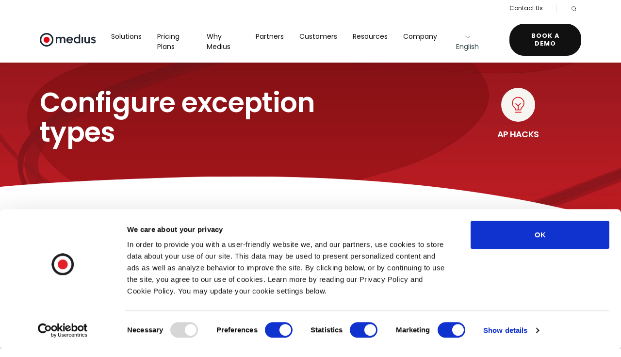

--- FILE ---
content_type: text/html; charset=utf-8
request_url: https://www.medius.com/customers/customer-success/ap-source-to-contract-hacks/ap-configure-exception-types/
body_size: 22607
content:



<!doctype html>
<html lang="en">
<head>
    <!-- Required meta tags -->
    <meta charset="utf-8">
    <meta name="viewport" content="width=device-width, initial-scale=1">

    
    <link rel="stylesheet" href="https://fonts.googleapis.com/css?family=Poppins:400,500,600,700">
    

    <script>
        !(function (cfg){function e(){cfg.onInit&&cfg.onInit(n)}var x,w,D,t,E,n,C=window,O=document,b=C.location,q="script",I="ingestionendpoint",L="disableExceptionTracking",j="ai.device.";"instrumentationKey"[x="toLowerCase"](),w="crossOrigin",D="POST",t="appInsightsSDK",E=cfg.name||"appInsights",(cfg.name||C[t])&&(C[t]=E),n=C[E]||function(g){var f=!1,m=!1,h={initialize:!0,queue:[],sv:"8",version:2,config:g};function v(e,t){var n={},i="Browser";function a(e){e=""+e;return 1===e.length?"0"+e:e}return n[j+"id"]=i[x](),n[j+"type"]=i,n["ai.operation.name"]=b&&b.pathname||"_unknown_",n["ai.internal.sdkVersion"]="javascript:snippet_"+(h.sv||h.version),{time:(i=new Date).getUTCFullYear()+"-"+a(1+i.getUTCMonth())+"-"+a(i.getUTCDate())+"T"+a(i.getUTCHours())+":"+a(i.getUTCMinutes())+":"+a(i.getUTCSeconds())+"."+(i.getUTCMilliseconds()/1e3).toFixed(3).slice(2,5)+"Z",iKey:e,name:"Microsoft.ApplicationInsights."+e.replace(/-/g,"")+"."+t,sampleRate:100,tags:n,data:{baseData:{ver:2}},ver:undefined,seq:"1",aiDataContract:undefined}}var n,i,t,a,y=-1,T=0,S=["js.monitor.azure.com","js.cdn.applicationinsights.io","js.cdn.monitor.azure.com","js0.cdn.applicationinsights.io","js0.cdn.monitor.azure.com","js2.cdn.applicationinsights.io","js2.cdn.monitor.azure.com","az416426.vo.msecnd.net"],o=g.url||cfg.src,r=function(){return s(o,null)};function s(d,t){if((n=navigator)&&(~(n=(n.userAgent||"").toLowerCase()).indexOf("msie")||~n.indexOf("trident/"))&&~d.indexOf("ai.3")&&(d=d.replace(/(\/)(ai\.3\.)([^\d]*)$/,function(e,t,n){return t+"ai.2"+n})),!1!==cfg.cr)for(var e=0;e<S.length;e++)if(0<d.indexOf(S[e])){y=e;break}var n,i=function(e){var a,t,n,i,o,r,s,c,u,l;h.queue=[],m||(0<=y&&T+1<S.length?(a=(y+T+1)%S.length,p(d.replace(/^(.*\/\/)([\w\.]*)(\/.*)$/,function(e,t,n,i){return t+S[a]+i})),T+=1):(f=m=!0,s=d,!0!==cfg.dle&&(c=(t=function(){var e,t={},n=g.connectionString;if(n)for(var i=n.split(";"),a=0;a<i.length;a++){var o=i[a].split("=");2===o.length&&(t[o[0][x]()]=o[1])}return t[I]||(e=(n=t.endpointsuffix)?t.location:null,t[I]="https://"+(e?e+".":"")+"dc."+(n||"services.visualstudio.com")),t}()).instrumentationkey||g.instrumentationKey||"",t=(t=(t=t[I])&&"/"===t.slice(-1)?t.slice(0,-1):t)?t+"/v2/track":g.endpointUrl,t=g.userOverrideEndpointUrl||t,(n=[]).push((i="SDK LOAD Failure: Failed to load Application Insights SDK script (See stack for details)",o=s,u=t,(l=(r=v(c,"Exception")).data).baseType="ExceptionData",l.baseData.exceptions=[{typeName:"SDKLoadFailed",message:i.replace(/\./g,"-"),hasFullStack:!1,stack:i+"\nSnippet failed to load ["+o+"] -- Telemetry is disabled\nHelp Link: https://go.microsoft.com/fwlink/?linkid=2128109\nHost: "+(b&&b.pathname||"_unknown_")+"\nEndpoint: "+u,parsedStack:[]}],r)),n.push((l=s,i=t,(u=(o=v(c,"Message")).data).baseType="MessageData",(r=u.baseData).message='AI (Internal): 99 message:"'+("SDK LOAD Failure: Failed to load Application Insights SDK script (See stack for details) ("+l+")").replace(/\"/g,"")+'"',r.properties={endpoint:i},o)),s=n,c=t,JSON&&((u=C.fetch)&&!cfg.useXhr?u(c,{method:D,body:JSON.stringify(s),mode:"cors"}):XMLHttpRequest&&((l=new XMLHttpRequest).open(D,c),l.setRequestHeader("Content-type","application/json"),l.send(JSON.stringify(s)))))))},a=function(e,t){m||setTimeout(function(){!t&&h.core||i()},500),f=!1},p=function(e){var n=O.createElement(q),e=(n.src=e,t&&(n.integrity=t),n.setAttribute("data-ai-name",E),cfg[w]);return!e&&""!==e||"undefined"==n[w]||(n[w]=e),n.onload=a,n.onerror=i,n.onreadystatechange=function(e,t){"loaded"!==n.readyState&&"complete"!==n.readyState||a(0,t)},cfg.ld&&cfg.ld<0?O.getElementsByTagName("head")[0].appendChild(n):setTimeout(function(){O.getElementsByTagName(q)[0].parentNode.appendChild(n)},cfg.ld||0),n};p(d)}cfg.sri&&(n=o.match(/^((http[s]?:\/\/.*\/)\w+(\.\d+){1,5})\.(([\w]+\.){0,2}js)$/))&&6===n.length?(d="".concat(n[1],".integrity.json"),i="@".concat(n[4]),l=window.fetch,t=function(e){if(!e.ext||!e.ext[i]||!e.ext[i].file)throw Error("Error Loading JSON response");var t=e.ext[i].integrity||null;s(o=n[2]+e.ext[i].file,t)},l&&!cfg.useXhr?l(d,{method:"GET",mode:"cors"}).then(function(e){return e.json()["catch"](function(){return{}})}).then(t)["catch"](r):XMLHttpRequest&&((a=new XMLHttpRequest).open("GET",d),a.onreadystatechange=function(){if(a.readyState===XMLHttpRequest.DONE)if(200===a.status)try{t(JSON.parse(a.responseText))}catch(e){r()}else r()},a.send())):o&&r();try{h.cookie=O.cookie}catch(k){}function e(e){for(;e.length;)!function(t){h[t]=function(){var e=arguments;f||h.queue.push(function(){h[t].apply(h,e)})}}(e.pop())}var c,u,l="track",d="TrackPage",p="TrackEvent",l=(e([l+"Event",l+"PageView",l+"Exception",l+"Trace",l+"DependencyData",l+"Metric",l+"PageViewPerformance","start"+d,"stop"+d,"start"+p,"stop"+p,"addTelemetryInitializer","setAuthenticatedUserContext","clearAuthenticatedUserContext","flush"]),h.SeverityLevel={Verbose:0,Information:1,Warning:2,Error:3,Critical:4},(g.extensionConfig||{}).ApplicationInsightsAnalytics||{});return!0!==g[L]&&!0!==l[L]&&(e(["_"+(c="onerror")]),u=C[c],C[c]=function(e,t,n,i,a){var o=u&&u(e,t,n,i,a);return!0!==o&&h["_"+c]({message:e,url:t,lineNumber:n,columnNumber:i,error:a,evt:C.event}),o},g.autoExceptionInstrumented=!0),h}(cfg.cfg),(C[E]=n).queue&&0===n.queue.length?(n.queue.push(e),n.trackPageView({})):e();})({
          src: "https://js.monitor.azure.com/scripts/b/ai.3.gbl.min.js",
          crossOrigin: "anonymous", // When supplied this will add the provided value as the cross origin attribute on the script tag
          cfg: { // Application Insights Configuration
            connectionString: 'InstrumentationKey=e1c22c8f-c653-4297-8862-72f26837e1cd;IngestionEndpoint=https://eastus-8.in.applicationinsights.azure.com/;LiveEndpoint=https://eastus.livediagnostics.monitor.azure.com/',
            disableCookiesUsage: true
        }});
    </script>

    
    <!-- GTM - Head -->
<!-- Google Tag Manager -->
<script>(function(w,d,s,l,i){w[l]=w[l]||[];w[l].push({'gtm.start':
new Date().getTime(),event:'gtm.js'});var f=d.getElementsByTagName(s)[0],
j=d.createElement(s),dl=l!='dataLayer'?'&l='+l:'';j.async=true;j.src=
'/connect/?id='+i+dl;f.parentNode.insertBefore(j,f);
})(window,document,'script','dataLayer','');</script>
<!-- End Google Tag Manager -->    <!-- Marketo Munchkin Code -->
<script type="text/javascript">
(function() {
  var didInit = false;
  function initMunchkin() {
    if(didInit === false) {
      didInit = true;
      Munchkin.init('880-TZC-395');
    }
  }
  var s = document.createElement('script');
  s.type = 'text/javascript';
  s.async = true;
  s.src = '//munchkin.marketo.net/munchkin.js';
  s.onreadystatechange = function() {
    if (this.readyState == 'complete' || this.readyState == 'loaded') {
      initMunchkin();
    }
  };
  s.onload = initMunchkin;
  document.getElementsByTagName('head')[0].appendChild(s);
})();
</script>    <!-- style -->
<style>

.check {
 list-style-image: url('/media/0smnknsc/check-circle-charcoal.svg');
 margin-left: 2.5rem!important;

}
.time {
 list-style-image: url('/media/we4jqj40/clock-clockwise-charcoal.svg');
 margin-left: 2.5rem!important;

}

.gear {
 list-style-image: url('/media/gpzpwoil/gear-fill-charcoal.svg');
 margin-left: 2.5rem!important;

}

</style>

    

    <link rel="apple-touch-icon" sizes="180x180" href="https://www.medius.com/media/jlrpbymz/medius_favicon_32.png?width=180&amp;height=180&amp;v=1d955f3f7731ab0">
    <link rel="icon" type="image/png" sizes="32x32" href="https://www.medius.com/media/jlrpbymz/medius_favicon_32.png?width=32&amp;height=32&amp;v=1d955f3f7731ab0">

<meta name="twitter:card" content="summary_large_image" />

<link rel="canonical" href="https://www.medius.com/customers/customer-success/ap-source-to-contract-hacks/ap-configure-exception-types/" />
<meta property="og:url" content="https://www.medius.com/customers/customer-success/ap-source-to-contract-hacks/ap-configure-exception-types/" />

    <meta name="robots" content="INDEX, FOLLOW" />

<title>Configure exception types | AP Hack | Medius </title>
<meta property="og:title" content="Configure exception types | AP Hack | Medius" />
<meta name="twitter:title" content="Configure exception types | AP Hack | Medius" />

    <meta name="description" content="Configure exception types in your Medius AP software to create a automated and streamlined AP process " />
    <meta property="og:description" content="Configure exception types in your Medius AP software to create a automated and streamlined AP process " />
    <meta name="twitter:description" content="Configure exception types in your Medius AP software to create a automated and streamlined AP process " />

    <meta property="og:image" content="https://www.medius.com/media/qwicpkbv/medius-social-share-1440-x-1440.png?width=1200&amp;height=630&amp;v=1d955f3be0f54f0" />
    <meta name="twitter:image" content="https://www.medius.com/media/qwicpkbv/medius-social-share-1440-x-1440.png?width=1200&amp;height=630&amp;v=1d955f3be0f54f0" />

    
        
    <link rel="alternate" href="https://www.medius.com/customers/customer-success/ap-source-to-contract-hacks/ap-configure-exception-types/" hreflang="en" />
    <link rel="alternate" href="https://www.medius.com/fr/clients/succes-client/astuces-de-la-comptabilite-fournisseurs-et-de-la-source-au-contrat/comptabilite-fournisseurs-configurer-les-types-dexceptions/" hreflang="fr" />

    <!-- Cached - UmbracoCacheTagHelper_pageHrefLang_6854_en - 1/21/2026 9:34:35 AM -->

    
    
        <link rel="stylesheet" href="/dist/css/medius.min.css?v=wYi6IsGlXVIc5OVxbtN_fvTtouTkUIFP0HJy4ep34K0" />
    

    
    
    <!-- Bizible Tracking -->
<script type="text/javascript" src="https://cdn.bizible.com/scripts/bizible.js" async=""></script>    <!-- Custom Marketo Styling -->
<style>
    .mktoFormRow:has(input[type="hidden"]) {
        margin-bottom: 0 !important;
    }
    
    .mktoFormRow .mktoFormCol:has(.mktoHtmlText) {
        min-height: unset;
    }
</style> 
</head>
<body>
    
    
    <!-- GTM - Body -->
<!-- Google Tag Manager (noscript) -->
<noscript><iframe src="https://www.googletagmanager.com/ns.html?id=GTM-5C3BNRJ"
height="0" width="0" style="display:none;visibility:hidden"></iframe></noscript>
<!-- End Google Tag Manager (noscript) -->


    


<header class="sticky-top fixed-top bg-white shadow-sm">
    

    
            <div class="eyebrow">
                <ul class="nav">
                        <li class="nav-item dropdown d-none d-xxl-flex">
                            
        <button class="nav-link border-0 bg-transparent w-100" type="button" data-bs-toggle="dropdown" data-bs-display="static" aria-expanded="false">
            <i class="icon"><svg xmlns="http://www.w3.org/2000/svg" width="192" height="192" fill="#000000" viewBox="0 0 256 256"><polyline points="208 96 128 176 48 96" fill="none" stroke="#000000" stroke-linecap="round" stroke-linejoin="round" stroke-width="16"></polyline></svg></i>
            <span>English</span>
        </button>        
    <div id="">
        <ul class="dropdown-menu dropdown-menu-lg-end language-dropdown shadow-sm list-unstyled border-0 w-lg-auto w-100 mt-lg-2 mt-0 mb-3 p-4 rounded-0" aria-labelledby="language-dropdown">
                <li>
                    <a class="dropdown-item rounded text-sm px-lg-3 px-0 py-1 active" href="/customers/customer-success/ap-source-to-contract-hacks/ap-configure-exception-types/">English</a>
                </li>
                <li>
                    <a class="dropdown-item rounded text-sm px-lg-3 px-0 py-1" href="/sv/">Swedish</a>
                </li>
                <li>
                    <a class="dropdown-item rounded text-sm px-lg-3 px-0 py-1" href="/fr/clients/succes-client/astuces-de-la-comptabilite-fournisseurs-et-de-la-source-au-contrat/comptabilite-fournisseurs-configurer-les-types-dexceptions/">French</a>
                </li>
                <li>
                    <a class="dropdown-item rounded text-sm px-lg-3 px-0 py-1" href="/nl/">Dutch</a>
                </li>
                <li>
                    <a class="dropdown-item rounded text-sm px-lg-3 px-0 py-1" href="/da/">Danish</a>
                </li>
                <li>
                    <a class="dropdown-item rounded text-sm px-lg-3 px-0 py-1" href="/no/">Norwegian</a>
                </li>
        </ul>
    </div>

                        </li>
                        <li class="nav-item">
                            <a class="nav-link" href="/contact-us/">Contact Us</a>
                        </li>
                        <li class="nav-item align-items-center">
                            <div class="search-spacer">
                                <form action="https://www.medius.com/search/" method="get" class="eyebrow-search-form d-flex align-items-center d-none">
                                    <label for="keyword" class="visually-hidden">
                                        Search Term
                                    </label>
                                    <input class="form-control form-control-sm text-xs" type="text" name="keyword" placeholder="Search..." />
                                    <button type="submit" class="btn btn-eyebrow btn-link">
                                        <i class="icon"><svg xmlns="http://www.w3.org/2000/svg" width="192" height="192" fill="#000000" viewBox="0 0 256 256"><rect width="256" height="256" fill="none"></rect><circle cx="116" cy="116" r="84" fill="none" stroke="#000000" stroke-linecap="round" stroke-linejoin="round" stroke-width="16"></circle><line x1="175.4" y1="175.4" x2="224" y2="224" fill="none" stroke="#000000" stroke-linecap="round" stroke-linejoin="round" stroke-width="16"></line></svg></i>
                                        <span class="visually-hidden">
                                            Search
                                        </span>
                                    </button>
                                </form>
                                <div class="d-flex align-items-center ms-n2">
                                    <button type="button" class="btn btn-eyebrow btn-link" id="revealSearch">
                                        <i class="icon"><svg xmlns="http://www.w3.org/2000/svg" width="192" height="192" fill="#000000" viewBox="0 0 256 256"><rect width="256" height="256" fill="none"></rect><circle cx="116" cy="116" r="84" fill="none" stroke="#000000" stroke-linecap="round" stroke-linejoin="round" stroke-width="16"></circle><line x1="175.4" y1="175.4" x2="224" y2="224" fill="none" stroke="#000000" stroke-linecap="round" stroke-linejoin="round" stroke-width="16"></line></svg></i>
                                        <span class="visually-hidden">
                                            Open Search
                                        </span>
                                    </button>
                                </div>
                            </div>
                        </li>
                </ul>
            </div>
        <nav class="navbar navbar-expand-lg">
            <div class="container">
                <div class="d-flex align-items-center w-lg-auto w-100">
                    <a class="navbar-brand" href="https://www.medius.com/">
                                <img class="logo" src="https://www.medius.com/media/1tbhge1n/medius_logo.svg" alt="" loading="eager" />
                        <span class="visually-hidden">Medius</span>
                    </a>
                    <div class="ms-auto d-flex d-lg-none eyebrow-mobile">
                    </div>
                    <button class="navbar-toggler border-0 me-3"
                            type="button"
                            data-bs-toggle="collapse"
                            data-bs-target="#languageToggler"
                            aria-controls="languageToggler"
                            aria-expanded="false"
                            aria-label="Toggle Languages">
                        <i class="icon-primary navbar-toggler-open icon"><svg xmlns="http://www.w3.org/2000/svg" viewBox="0 0 512 512"><!--!Font Awesome Pro 6.6.0 by @fontawesome - https://fontawesome.com License - https://fontawesome.com/license (Commercial License) Copyright 2024 Fonticons, Inc.--><path d="M256 480c16.7 0 40.4-14.4 61.9-57.3c9.9-19.8 18.2-43.7 24.1-70.7l-172 0c5.9 27 14.2 50.9 24.1 70.7C215.6 465.6 239.3 480 256 480zM164.3 320l183.4 0c2.8-20.2 4.3-41.7 4.3-64s-1.5-43.8-4.3-64l-183.4 0c-2.8 20.2-4.3 41.7-4.3 64s1.5 43.8 4.3 64zM170 160l172 0c-5.9-27-14.2-50.9-24.1-70.7C296.4 46.4 272.7 32 256 32s-40.4 14.4-61.9 57.3C184.2 109.1 175.9 133 170 160zm210 32c2.6 20.5 4 41.9 4 64s-1.4 43.5-4 64l90.8 0c6-20.3 9.3-41.8 9.3-64s-3.2-43.7-9.3-64L380 192zm78.5-32c-25.9-54.5-73.1-96.9-130.9-116.3c21 28.3 37.6 68.8 47.2 116.3l83.8 0zm-321.1 0c9.6-47.6 26.2-88 47.2-116.3C126.7 63.1 79.4 105.5 53.6 160l83.7 0zm-96 32c-6 20.3-9.3 41.8-9.3 64s3.2 43.7 9.3 64l90.8 0c-2.6-20.5-4-41.9-4-64s1.4-43.5 4-64l-90.8 0zM327.5 468.3c57.8-19.5 105-61.8 130.9-116.3l-83.8 0c-9.6 47.6-26.2 88-47.2 116.3zm-143 0c-21-28.3-37.5-68.8-47.2-116.3l-83.7 0c25.9 54.5 73.1 96.9 130.9 116.3zM256 512A256 256 0 1 1 256 0a256 256 0 1 1 0 512z"/></svg></i>
                        <i class="icon-primary navbar-toggler-close icon"><svg xmlns="http://www.w3.org/2000/svg" width="192" height="192" fill="#000000" viewBox="0 0 256 256"><line x1="200" y1="56" x2="56" y2="200" stroke="#000000" stroke-linecap="round" stroke-linejoin="round" stroke-width="16"></line><line x1="200" y1="200" x2="56" y2="56" stroke="#000000" stroke-linecap="round" stroke-linejoin="round" stroke-width="16"></line></svg></i>
                    </button>
                    <button class="navbar-toggler border-0"
                            type="button"
                            data-bs-toggle="collapse"
                            data-bs-target="#navbarToggler"
                            aria-controls="navbarToggler"
                            aria-expanded="false"
                            aria-label="Toggle navigation">
                        <i class="icon-primary navbar-toggler-open icon"><svg xmlns="http://www.w3.org/2000/svg" width="192" height="192" fill="#000000" viewBox="0 0 256 256"><line x1="40" y1="128" x2="216" y2="128" stroke="#000000" stroke-linecap="round" stroke-linejoin="round" stroke-width="16"></line><line x1="40" y1="64" x2="216" y2="64" stroke="#000000" stroke-linecap="round" stroke-linejoin="round" stroke-width="16"></line><line x1="40" y1="192" x2="216" y2="192" stroke="#000000" stroke-linecap="round" stroke-linejoin="round" stroke-width="16"></line></svg></i>
                        <i class="icon-primary navbar-toggler-close icon"><svg xmlns="http://www.w3.org/2000/svg" width="192" height="192" fill="#000000" viewBox="0 0 256 256"><line x1="200" y1="56" x2="56" y2="200" stroke="#000000" stroke-linecap="round" stroke-linejoin="round" stroke-width="16"></line><line x1="200" y1="200" x2="56" y2="56" stroke="#000000" stroke-linecap="round" stroke-linejoin="round" stroke-width="16"></line></svg></i>
                    </button>
                </div>
                
    <div id="languageToggler" class="collapse navbar-collapse">
        <ul class="d-lg-none list-unstyled border-0 w-lg-auto w-100 mt-lg-2 mt-0 mb-3 p-4 rounded-0" aria-labelledby="language-dropdown">
                <li>
                    <a class="dropdown-item rounded text-sm px-lg-3 px-0 py-1 active" href="/customers/customer-success/ap-source-to-contract-hacks/ap-configure-exception-types/">English</a>
                </li>
                <li>
                    <a class="dropdown-item rounded text-sm px-lg-3 px-0 py-1" href="/sv/">Swedish</a>
                </li>
                <li>
                    <a class="dropdown-item rounded text-sm px-lg-3 px-0 py-1" href="/fr/clients/succes-client/astuces-de-la-comptabilite-fournisseurs-et-de-la-source-au-contrat/comptabilite-fournisseurs-configurer-les-types-dexceptions/">French</a>
                </li>
                <li>
                    <a class="dropdown-item rounded text-sm px-lg-3 px-0 py-1" href="/nl/">Dutch</a>
                </li>
                <li>
                    <a class="dropdown-item rounded text-sm px-lg-3 px-0 py-1" href="/da/">Danish</a>
                </li>
                <li>
                    <a class="dropdown-item rounded text-sm px-lg-3 px-0 py-1" href="/no/">Norwegian</a>
                </li>
        </ul>
    </div>

                <div class="collapse navbar-collapse navbar-nav-scroll pe-lg-0 me-lg-0 pe-3 me-n3" id="navbarToggler">
                    <ul class="navbar-nav mb-lg-0 mb-6 pb-lg-0 pb-4">
                        

    <li class="nav-item mega-nav-item dropdown">
        <a class="nav-link" id="nav-link-bdc68720eafa41248a6ae28c3a605ca8" href="/solutions/">Solutions</a>
        <button class="nav-link-toggle my-auto d-lg-none btn shadow-sm border-gray-100" type="button" data-bs-toggle="dropdown" data-bs-auto-close="outside" aria-expanded="false">
            <i class="icon"><svg xmlns="http://www.w3.org/2000/svg" width="192" height="192" fill="#000000" viewBox="0 0 256 256"><polyline points="208 96 128 176 48 96" fill="none" stroke="#000000" stroke-linecap="round" stroke-linejoin="round" stroke-width="16"></polyline></svg></i>
        </button>
        <div class="dropdown-container position-lg-fixed start-0 w-100 overflow-hidden d-flex justify-content-center bg-gray-100 shadow mt-lg-2">
            <div class="dropdown-menu bg-transparent container position-relative border-0 p-0">
                    <div class="col-lg-3 pt-2 py-lg-3 px-4">
                        <ul class="list-unstyled mb-last-child-0 px-1 px-lg-0">
                                <li class="mb-3">
                                        <a class="nav-group-header dropdown-item" href="/solutions/#">By Product</a>
        <div class="d-lg-flex pb-2">
                <ul class="span-column col-lg-12 list-unstyled pe-3 mb-last-0 mt-2">

<li class="mb-1">
    <a class="nav-group-link dropdown-item rounded ps-3 pe-2 py-1" href="/solutions/">
            <div class="text-wrap text-sm">Solutions Overview</div>
    </a>
</li>
<li class="mb-1">
    <div class="d-flex align-items-center">
            <a class="nav-group-link dropdown-item rounded ps-3 pe-2 py-1" href="/solutions/medius-accounts-payable-automation/">
        <div class="text-wrap text-sm d-flex flex-row align-items-center">
            AP Automation
            

        </div>
            </a>
        <button role="button" class="tertiary-toggle dropdown-item collapsed w-25 d-flex justify-content-center rounded p-2"
             data-bs-auto-close="outside"
             aria-expanded="false"
             data-bs-toggle="collapse"
             data-bs-target="#tertiary-dropdown-31252b87b04049fda1084b38dd4798bc">
            <i class="icon"><svg xmlns="http://www.w3.org/2000/svg" width="192" height="192" fill="#000000" viewBox="0 0 256 256"><polyline points="208 96 128 176 48 96" fill="none" stroke="#000000" stroke-linecap="round" stroke-linejoin="round" stroke-width="16"></polyline></svg></i>
        </button>

    </div>
    <ul class="tertiary-dropdown list-unstyled ms-3 collapse" id="tertiary-dropdown-31252b87b04049fda1084b38dd4798bc">
                <li>
                    <a class="nav-group-link dropdown-item rounded ps-3 pe-2 py-1" href="/solutions/medius-accounts-payable-automation/einvoicing/">
                        <div class="text-wrap text-sm">e-Invoicing</div>
                    </a>
                </li>
                <li>
                    <a class="nav-group-link dropdown-item rounded ps-3 pe-2 py-1" href="/solutions/medius-accounts-payable-automation/statement-reconciliation/">
                        <div class="text-wrap text-sm">Statement Reconciliation</div>
                    </a>
                </li>
                <li>
                    <a class="nav-group-link dropdown-item rounded ps-3 pe-2 py-1" href="/solutions/medius-accounts-payable-automation/invoice-automation/">
                        <div class="text-wrap text-sm">Invoice Automation</div>
                    </a>
                </li>
                <li>
                    <a class="nav-group-link dropdown-item rounded ps-3 pe-2 py-1" href="/solutions/medius-accounts-payable-automation/invoice-capture/">
                        <div class="text-wrap text-sm">Invoice Capture</div>
                    </a>
                </li>
                <li>
                    <a class="nav-group-link dropdown-item rounded ps-3 pe-2 py-1" href="/solutions/medius-accounts-payable-automation/compliance/">
                        <div class="text-wrap text-sm">Compliance</div>
                    </a>
                </li>
                <li>
                    <a class="nav-group-link dropdown-item rounded ps-3 pe-2 py-1" href="/solutions/medius-accounts-payable-automation/compliance/einvoicing-mandates/">
                        <div class="text-wrap text-sm">e-Invoicing Mandates</div>
                    </a>
                </li>
        
    </ul>
</li>

<li class="mb-1">
    <div class="d-flex align-items-center">
            <a class="nav-group-link dropdown-item rounded ps-3 pe-2 py-1" href="/solutions/medius-payments/">
        <div class="text-wrap text-sm d-flex flex-row align-items-center">
            Payments
            

        </div>
            </a>
        <button role="button" class="tertiary-toggle dropdown-item collapsed w-25 d-flex justify-content-center rounded p-2"
             data-bs-auto-close="outside"
             aria-expanded="false"
             data-bs-toggle="collapse"
             data-bs-target="#tertiary-dropdown-a174236420a54560a253a2f616896c33">
            <i class="icon"><svg xmlns="http://www.w3.org/2000/svg" width="192" height="192" fill="#000000" viewBox="0 0 256 256"><polyline points="208 96 128 176 48 96" fill="none" stroke="#000000" stroke-linecap="round" stroke-linejoin="round" stroke-width="16"></polyline></svg></i>
        </button>

    </div>
    <ul class="tertiary-dropdown list-unstyled ms-3 collapse" id="tertiary-dropdown-a174236420a54560a253a2f616896c33">
                <li>
                    <a class="nav-group-link dropdown-item rounded ps-3 pe-2 py-1" href="/solutions/medius-payments/how-payments-work/">
                        <div class="text-wrap text-sm">How Payments Work</div>
                    </a>
                </li>
                <li>
                    <a class="nav-group-link dropdown-item rounded ps-3 pe-2 py-1" href="/solutions/medius-payments/payment-automation-virtual-cards/">
                        <div class="text-wrap text-sm">Payment Automation Virtual Cards</div>
                    </a>
                </li>
        
    </ul>
</li>



<li class="mb-1">
    <a class="nav-group-link dropdown-item rounded ps-3 pe-2 py-1" href="/solutions/fraud-risk-detection/">
            <div class="text-wrap text-sm">
                Fraud &amp; Risk Detection
                

            </div>
    </a>
</li>


<li class="mb-1">
    <a class="nav-group-link dropdown-item rounded ps-3 pe-2 py-1" href="/solutions/medius-copilot/">
            <div class="text-wrap text-sm">
                Medius Copilot
                

            </div>
    </a>
</li>


<li class="mb-1">
    <a class="nav-group-link dropdown-item rounded ps-3 pe-2 py-1" href="/solutions/supplier-conversations/">
            <div class="text-wrap text-sm">
                Supplier Conversations
                

            </div>
    </a>
</li>

<li class="mb-1">
    <a class="nav-group-link dropdown-item rounded ps-3 pe-2 py-1" href="/solutions/medius-procurement-solutions/">
            <div class="text-wrap text-sm">Procurement</div>
    </a>
</li>
<li class="mb-1">
    <div class="d-flex align-items-center">
            <a class="nav-group-link dropdown-item rounded ps-3 pe-2 py-1" href="/solutions/expense/">
        <div class="text-wrap text-sm d-flex flex-row align-items-center">
            Expense
            

        </div>
            </a>
        <button role="button" class="tertiary-toggle dropdown-item collapsed w-25 d-flex justify-content-center rounded p-2"
             data-bs-auto-close="outside"
             aria-expanded="false"
             data-bs-toggle="collapse"
             data-bs-target="#tertiary-dropdown-ca20275a57124af684f0ea3880c88a74">
            <i class="icon"><svg xmlns="http://www.w3.org/2000/svg" width="192" height="192" fill="#000000" viewBox="0 0 256 256"><polyline points="208 96 128 176 48 96" fill="none" stroke="#000000" stroke-linecap="round" stroke-linejoin="round" stroke-width="16"></polyline></svg></i>
        </button>

    </div>
    <ul class="tertiary-dropdown list-unstyled ms-3 collapse" id="tertiary-dropdown-ca20275a57124af684f0ea3880c88a74">
                <li>
                    <a class="nav-group-link dropdown-item rounded ps-3 pe-2 py-1" href="/solutions/expense/mobility/">
                        <div class="text-wrap text-sm">Mobility</div>
                    </a>
                </li>
                <li>
                    <a class="nav-group-link dropdown-item rounded ps-3 pe-2 py-1" href="/solutions/expense/payment-cards/">
                        <div class="text-wrap text-sm">Payment Cards</div>
                    </a>
                </li>
                <li>
                    <a class="nav-group-link dropdown-item rounded ps-3 pe-2 py-1" href="/solutions/expense/smart-policy/">
                        <div class="text-wrap text-sm">Smart Policy</div>
                    </a>
                </li>
                <li>
                    <a class="nav-group-link dropdown-item rounded ps-3 pe-2 py-1" href="/solutions/expense/medius-copilot-for-expense/">
                        <div class="text-wrap text-sm">Medius Copilot for Expense</div>
                    </a>
                </li>
                <li>
                    <a class="nav-group-link dropdown-item rounded ps-3 pe-2 py-1" href="/solutions/expense/multi-currency-and-country/">
                        <div class="text-wrap text-sm">Multi-Currency and Country</div>
                    </a>
                </li>
                <li>
                    <a class="nav-group-link dropdown-item rounded ps-3 pe-2 py-1" href="/solutions/expense/legal-archiving/">
                        <div class="text-wrap text-sm">Legal Archiving</div>
                    </a>
                </li>
                <li>
                    <a class="nav-group-link dropdown-item rounded ps-3 pe-2 py-1" href="/solutions/expense/insights/">
                        <div class="text-wrap text-sm">Insights</div>
                    </a>
                </li>
                <li>
                    <a class="nav-group-link dropdown-item rounded ps-3 pe-2 py-1" href="/solutions/expense/customer-stories/">
                        <div class="text-wrap text-sm">Customer Stories</div>
                    </a>
                </li>
        
    </ul>
</li>

<li class="mb-1">
    <div class="d-flex align-items-center">
            <a class="nav-group-link dropdown-item rounded ps-3 pe-2 py-1" href="/solutions/medius-sourcing/">
        <div class="text-wrap text-sm d-flex flex-row align-items-center">
            Sourcing
            

        </div>
            </a>
        <button role="button" class="tertiary-toggle dropdown-item collapsed w-25 d-flex justify-content-center rounded p-2"
             data-bs-auto-close="outside"
             aria-expanded="false"
             data-bs-toggle="collapse"
             data-bs-target="#tertiary-dropdown-9e03ea65d225453292a4f67d052a971c">
            <i class="icon"><svg xmlns="http://www.w3.org/2000/svg" width="192" height="192" fill="#000000" viewBox="0 0 256 256"><polyline points="208 96 128 176 48 96" fill="none" stroke="#000000" stroke-linecap="round" stroke-linejoin="round" stroke-width="16"></polyline></svg></i>
        </button>

    </div>
    <ul class="tertiary-dropdown list-unstyled ms-3 collapse" id="tertiary-dropdown-9e03ea65d225453292a4f67d052a971c">
                <li>
                    <a class="nav-group-link dropdown-item rounded ps-3 pe-2 py-1" href="/solutions/medius-sourcing/eauction-software/">
                        <div class="text-wrap text-sm">eAuction Software</div>
                    </a>
                </li>
                <li>
                    <a class="nav-group-link dropdown-item rounded ps-3 pe-2 py-1" href="/solutions/medius-sourcing/etender-software/">
                        <div class="text-wrap text-sm">eTender Software</div>
                    </a>
                </li>
        
    </ul>
</li>


<li class="mb-1">
    <a class="nav-group-link dropdown-item rounded ps-3 pe-2 py-1" href="/solutions/supplier-onboarding/">
            <div class="text-wrap text-sm">Supplier Onboarding</div>
    </a>
</li>

<li class="mb-1">
    <a class="nav-group-link dropdown-item rounded ps-3 pe-2 py-1" href="/solutions/medius-contract-management/">
            <div class="text-wrap text-sm">Contract Management</div>
    </a>
</li>

<li class="mb-1">
    <a class="nav-group-link dropdown-item rounded ps-3 pe-2 py-1" href="/solutions/medius-analytics/">
            <div class="text-wrap text-sm">Analytics</div>
    </a>
</li>

<li class="mb-1">
    <a class="nav-group-link dropdown-item rounded ps-3 pe-2 py-1" href="/solutions/medius-connect/">
            <div class="text-wrap text-sm">Integrations</div>
    </a>
</li>
                </ul>
        </div>
                                </li>
                        </ul>
                    </div>
                    <div class="col-lg-3 pt-2 py-lg-3 px-4">
                        <ul class="list-unstyled mb-last-child-0 px-1 px-lg-0">
                                <li class="mb-3">
                                        <a class="nav-group-header dropdown-item" href="/customers/">By Industry</a>
        <div class="d-lg-flex pb-2">
                <ul class="span-column col-lg-12 list-unstyled pe-3 mb-last-0 mt-2">

<li class="mb-1">
    <a class="nav-group-link dropdown-item rounded ps-3 pe-2 py-1" href="/customers/manufacturing/">
            <div class="text-wrap text-sm">Manufacturing</div>
    </a>
</li>

<li class="mb-1">
    <a class="nav-group-link dropdown-item rounded ps-3 pe-2 py-1" href="/customers/transport-and-logistics/">
            <div class="text-wrap text-sm">Transport and Logistics</div>
    </a>
</li>

<li class="mb-1">
    <a class="nav-group-link dropdown-item rounded ps-3 pe-2 py-1" href="/customers/retail/">
            <div class="text-wrap text-sm">Retail</div>
    </a>
</li>

<li class="mb-1">
    <a class="nav-group-link dropdown-item rounded ps-3 pe-2 py-1" href="/customers/construction/">
            <div class="text-wrap text-sm">Construction</div>
    </a>
</li>

<li class="mb-1">
    <a class="nav-group-link dropdown-item rounded ps-3 pe-2 py-1" href="/customers/food-and-beverage/">
            <div class="text-wrap text-sm">Food and Beverage</div>
    </a>
</li>

<li class="mb-1">
    <a class="nav-group-link dropdown-item rounded ps-3 pe-2 py-1" href="/customers/healthcare/">
            <div class="text-wrap text-sm">Healthcare</div>
    </a>
</li>

<li class="mb-1">
    <a class="nav-group-link dropdown-item rounded ps-3 pe-2 py-1" href="/customers/consumer-packaged-goods-cpg/">
            <div class="text-wrap text-sm">Consumer Packaged Goods (CPG)</div>
    </a>
</li>
                </ul>
        </div>
                                </li>
                        </ul>
                    </div>
                    <div class="col-lg-3 pt-2 py-lg-3 px-4">
                        <ul class="list-unstyled mb-last-child-0 px-1 px-lg-0">
                                <li class="mb-3">
                                        <a class="nav-group-header dropdown-item" href="/solutions/for-your-erp/">By ERP</a>
        <div class="d-lg-flex pb-2">
                <ul class="span-column col-lg-12 list-unstyled pe-3 mb-last-0 mt-2">
<li class="mb-1">
    <div class="d-flex align-items-center">
            <a class="nav-group-link dropdown-item rounded ps-3 pe-2 py-1" href="/solutions/for-your-erp/microsoft-dynamics/">
        <div class="text-wrap text-sm d-flex flex-row align-items-center">
            Microsoft Dynamics
            

        </div>
            </a>
        <button role="button" class="tertiary-toggle dropdown-item collapsed w-25 d-flex justify-content-center rounded p-2"
             data-bs-auto-close="outside"
             aria-expanded="false"
             data-bs-toggle="collapse"
             data-bs-target="#tertiary-dropdown-f6f02a77f0cc4c40a77e11138a75a929">
            <i class="icon"><svg xmlns="http://www.w3.org/2000/svg" width="192" height="192" fill="#000000" viewBox="0 0 256 256"><polyline points="208 96 128 176 48 96" fill="none" stroke="#000000" stroke-linecap="round" stroke-linejoin="round" stroke-width="16"></polyline></svg></i>
        </button>

    </div>
    <ul class="tertiary-dropdown list-unstyled ms-3 collapse" id="tertiary-dropdown-f6f02a77f0cc4c40a77e11138a75a929">
                <li>
                    <a class="nav-group-link dropdown-item rounded ps-3 pe-2 py-1" href="/solutions/for-your-erp/microsoft-dynamics/ap-automation-solution-for-dynamics-365/">
                        <div class="text-wrap text-sm">AP Automation Software for Dynamics 365</div>
                    </a>
                </li>
                <li>
                    <a class="nav-group-link dropdown-item rounded ps-3 pe-2 py-1" href="/solutions/for-your-erp/microsoft-dynamics/automated-invoice-processing/">
                        <div class="text-wrap text-sm">Automated Invoice Processing</div>
                    </a>
                </li>
        
    </ul>
</li>


<li class="mb-1">
    <a class="nav-group-link dropdown-item rounded ps-3 pe-2 py-1" href="/solutions/for-your-erp/medius-for-netsuite/">
            <div class="text-wrap text-sm">Oracle NetSuite</div>
    </a>
</li>


<li class="mb-1">
    <a class="nav-group-link dropdown-item rounded ps-3 pe-2 py-1" href="/solutions/for-your-erp/oracle-fusion/">
            <div class="text-wrap text-sm">
                Oracle Fusion
                

            </div>
    </a>
</li>

<li class="mb-1">
    <a class="nav-group-link dropdown-item rounded ps-3 pe-2 py-1" href="/solutions/for-your-erp/jd-edwards/">
            <div class="text-wrap text-sm">Oracle JDE</div>
    </a>
</li>

<li class="mb-1">
    <a class="nav-group-link dropdown-item rounded ps-3 pe-2 py-1" href="/solutions/for-your-erp/sap/">
            <div class="text-wrap text-sm">SAP S/4HANA</div>
    </a>
</li>
<li class="mb-1">
    <div class="d-flex align-items-center">
            <a class="nav-group-link dropdown-item rounded ps-3 pe-2 py-1" href="/solutions/for-your-erp/infor/">
        <div class="text-wrap text-sm d-flex flex-row align-items-center">
            Infor
            

        </div>
            </a>
        <button role="button" class="tertiary-toggle dropdown-item collapsed w-25 d-flex justify-content-center rounded p-2"
             data-bs-auto-close="outside"
             aria-expanded="false"
             data-bs-toggle="collapse"
             data-bs-target="#tertiary-dropdown-736b7e4ac3974e46a03663eae8d42333">
            <i class="icon"><svg xmlns="http://www.w3.org/2000/svg" width="192" height="192" fill="#000000" viewBox="0 0 256 256"><polyline points="208 96 128 176 48 96" fill="none" stroke="#000000" stroke-linecap="round" stroke-linejoin="round" stroke-width="16"></polyline></svg></i>
        </button>

    </div>
    <ul class="tertiary-dropdown list-unstyled ms-3 collapse" id="tertiary-dropdown-736b7e4ac3974e46a03663eae8d42333">
                <li>
                    <a class="nav-group-link dropdown-item rounded ps-3 pe-2 py-1" href="/solutions/for-your-erp/infor/infor-m3/">
                        <div class="text-wrap text-sm">Infor M3</div>
                    </a>
                </li>
                <li>
                    <a class="nav-group-link dropdown-item rounded ps-3 pe-2 py-1" href="/solutions/for-your-erp/infor/infor-ln/">
                        <div class="text-wrap text-sm">Infor LN</div>
                    </a>
                </li>
        
    </ul>
</li>


<li class="mb-1">
    <a class="nav-group-link dropdown-item rounded ps-3 pe-2 py-1" href="/solutions/for-your-erp/iptor/">
            <div class="text-wrap text-sm">Iptor</div>
    </a>
</li>


<li class="mb-1">
    <a class="nav-group-link dropdown-item rounded ps-3 pe-2 py-1" href="/solutions/for-your-erp/yardi/">
            <div class="text-wrap text-sm">
                Yardi
                

            </div>
    </a>
</li>
                </ul>
        </div>
                                </li>
                        </ul>
                    </div>
                    <div class="col-lg-3 pt-2 py-lg-3 px-4">
                        <ul class="list-unstyled mb-last-child-0 px-1 px-lg-0">
                                <li class="mb-3">
                                        <a class="nav-group-header dropdown-item" href="/solutions/for-your-role/">By Role</a>
        <div class="d-lg-flex pb-2">
                <ul class="span-column col-lg-12 list-unstyled pe-3 mb-last-0 mt-2">
<li class="mb-1">
    <div class="d-flex align-items-center">
            <a class="nav-group-link dropdown-item rounded ps-3 pe-2 py-1" href="/solutions/for-your-role/ap-managers/">
        <div class="text-wrap text-sm d-flex flex-row align-items-center">
            AP Managers
            

        </div>
            </a>
        <button role="button" class="tertiary-toggle dropdown-item collapsed w-25 d-flex justify-content-center rounded p-2"
             data-bs-auto-close="outside"
             aria-expanded="false"
             data-bs-toggle="collapse"
             data-bs-target="#tertiary-dropdown-004cea242b9041818ca4ce7e0892cf0f">
            <i class="icon"><svg xmlns="http://www.w3.org/2000/svg" width="192" height="192" fill="#000000" viewBox="0 0 256 256"><polyline points="208 96 128 176 48 96" fill="none" stroke="#000000" stroke-linecap="round" stroke-linejoin="round" stroke-width="16"></polyline></svg></i>
        </button>

    </div>
    <ul class="tertiary-dropdown list-unstyled ms-3 collapse" id="tertiary-dropdown-004cea242b9041818ca4ce7e0892cf0f">
                <li>
                    <a class="nav-group-link dropdown-item rounded ps-3 pe-2 py-1" href="/solutions/for-your-role/ap-managers/reflections-of-an-ap-manager/">
                        <div class="text-wrap text-sm">Reflections of an AP Manager</div>
                    </a>
                </li>
        
    </ul>
</li>

<li class="mb-1">
    <div class="d-flex align-items-center">
            <a class="nav-group-link dropdown-item rounded ps-3 pe-2 py-1" href="/solutions/for-your-role/finance-professionals/">
        <div class="text-wrap text-sm d-flex flex-row align-items-center">
            Finance Professionals
            

        </div>
            </a>
        <button role="button" class="tertiary-toggle dropdown-item collapsed w-25 d-flex justify-content-center rounded p-2"
             data-bs-auto-close="outside"
             aria-expanded="false"
             data-bs-toggle="collapse"
             data-bs-target="#tertiary-dropdown-a94a3145e750453da749022f272652e9">
            <i class="icon"><svg xmlns="http://www.w3.org/2000/svg" width="192" height="192" fill="#000000" viewBox="0 0 256 256"><polyline points="208 96 128 176 48 96" fill="none" stroke="#000000" stroke-linecap="round" stroke-linejoin="round" stroke-width="16"></polyline></svg></i>
        </button>

    </div>
    <ul class="tertiary-dropdown list-unstyled ms-3 collapse" id="tertiary-dropdown-a94a3145e750453da749022f272652e9">
                <li>
                    <a class="nav-group-link dropdown-item rounded ps-3 pe-2 py-1" href="/solutions/for-your-role/finance-professionals/move-beyond-the-pdf-invoice/">
                        <div class="text-wrap text-sm">Move Beyond the PDF Invoice</div>
                    </a>
                </li>
        
    </ul>
</li>


<li class="mb-1">
    <a class="nav-group-link dropdown-item rounded ps-3 pe-2 py-1" href="/solutions/for-your-role/procurement-professionals/">
            <div class="text-wrap text-sm">Procurement Professionals</div>
    </a>
</li>

<li class="mb-1">
    <a class="nav-group-link dropdown-item rounded ps-3 pe-2 py-1" href="/solutions/for-your-role/it-professionals/">
            <div class="text-wrap text-sm">IT Professionals</div>
    </a>
</li>


<li class="mb-1">
    <a class="nav-group-link dropdown-item rounded ps-3 pe-2 py-1" href="/solutions/for-your-role/travel-managers/">
            <div class="text-wrap text-sm">
                Travel Managers
                

            </div>
    </a>
</li>
                </ul>
        </div>
                                </li>
                                <li class="mb-3">
                                        <a class="nav-group-header dropdown-item" href="/solutions/company-size/">By Company Size</a>
        <div class="d-lg-flex pb-2">
                <ul class="span-column col-lg-12 list-unstyled pe-3 mb-last-0 mt-2">


<li class="mb-1">
    <a class="nav-group-link dropdown-item rounded ps-3 pe-2 py-1" href="/solutions/company-size/enterprise/">
            <div class="text-wrap text-sm">
                Large Enterprises
                

            </div>
    </a>
</li>


<li class="mb-1">
    <a class="nav-group-link dropdown-item rounded ps-3 pe-2 py-1" href="/solutions/company-size/midsize/">
            <div class="text-wrap text-sm">
                Midsize Businesses
                

            </div>
    </a>
</li>
                </ul>
        </div>
                                </li>
                        </ul>
                    </div>
            </div>
        </div>
    </li>

    <li class="nav-item">
        <a class="nav-link" href="/pricing/">
            <span>Pricing Plans</span>
            <button class="nav-link-toggle my-auto d-lg-none btn shadow-sm border-gray-100" type="button">
                <i class="icon"><svg xmlns="http://www.w3.org/2000/svg" width="192" height="192" fill="#000000" viewBox="0 0 256 256"><polyline points="96 48 176 128 96 208" fill="none" stroke="#000000" stroke-linecap="round" stroke-linejoin="round" stroke-width="16"></polyline></svg></i>
            </button>
        </a>
    </li>

    <li class="nav-item mega-nav-item dropdown">
        <a class="nav-link" id="nav-link-d49b54870a514e3e854d6fb0809b4fc9" href="/about/why-medius/">Why Medius</a>
        <button class="nav-link-toggle my-auto d-lg-none btn shadow-sm border-gray-100" type="button" data-bs-toggle="dropdown" data-bs-auto-close="outside" aria-expanded="false">
            <i class="icon"><svg xmlns="http://www.w3.org/2000/svg" width="192" height="192" fill="#000000" viewBox="0 0 256 256"><polyline points="208 96 128 176 48 96" fill="none" stroke="#000000" stroke-linecap="round" stroke-linejoin="round" stroke-width="16"></polyline></svg></i>
        </button>
        <div class="dropdown-container position-lg-fixed start-0 w-100 overflow-hidden d-flex justify-content-center bg-gray-100 shadow mt-lg-2">
            <div class="dropdown-menu bg-transparent container position-relative border-0 p-0">
                    <div class="col-lg-3 pt-2 py-lg-3 px-4">
                        <ul class="list-unstyled mb-last-child-0 px-1 px-lg-0">
                                <li class="mb-3">
        <div class="d-lg-flex pb-2">
                <ul class="span-column col-lg-12 list-unstyled pe-3 mb-last-0">

<li class="mb-1">
    <a class="nav-group-link dropdown-item rounded ps-3 pe-2 py-1" href="/about/why-medius/">
            <div class="text-wrap text-sm">Medius Impact</div>
    </a>
</li>

<li class="mb-1">
    <a class="nav-group-link dropdown-item rounded ps-3 pe-2 py-1" href="/about/why-medius/customer-stories/">
            <div class="text-wrap text-sm">Customer Stories</div>
    </a>
</li>

<li class="mb-1">
    <a class="nav-group-link dropdown-item rounded ps-3 pe-2 py-1" href="/about/why-medius/global-reach/">
            <div class="text-wrap text-sm">Global Reach</div>
    </a>
</li>


<li class="mb-1">
    <a class="nav-group-link dropdown-item rounded ps-3 pe-2 py-1" href="/tariffs/">
            <div class="text-wrap text-sm">
                Tariff Planning
                

            </div>
    </a>
</li>
                </ul>
        </div>
                                </li>
                        </ul>
                    </div>
                    <div class="col-lg-3 pt-2 py-lg-3 px-4">
                        <ul class="list-unstyled mb-last-child-0 px-1 px-lg-0">
                                <li class="mb-3">
                                        <a class="nav-group-header dropdown-item" href="/ai-innovation/">Innovation and AI</a>
        <div class="d-lg-flex pb-2">
                <ul class="span-column col-lg-12 list-unstyled pe-3 mb-last-0 mt-2">

<li class="mb-1">
    <a class="nav-group-link dropdown-item rounded ps-3 pe-2 py-1" href="/ai-innovation/">
            <div class="text-wrap text-sm">AI at work in Medius</div>
    </a>
</li>

<li class="mb-1">
    <a class="nav-group-link dropdown-item rounded ps-3 pe-2 py-1" href="/ai-innovation/autonomous-accounts-payable/">
            <div class="text-wrap text-sm">Autonomous Accounts Payable</div>
    </a>
</li>

<li class="mb-1">
    <a class="nav-group-link dropdown-item rounded ps-3 pe-2 py-1" href="/ai-innovation/chronicles-of-ai/">
            <div class="text-wrap text-sm">Chronicles of AI</div>
    </a>
</li>
                </ul>
        </div>
                                </li>
                        </ul>
                    </div>
            </div>
        </div>
    </li>

    <li class="nav-item mega-nav-item dropdown">
        <a class="nav-link" id="nav-link-305a79d0672d453b8850ec9bccbf2a95" href="/partners/">Partners</a>
        <button class="nav-link-toggle my-auto d-lg-none btn shadow-sm border-gray-100" type="button" data-bs-toggle="dropdown" data-bs-auto-close="outside" aria-expanded="false">
            <i class="icon"><svg xmlns="http://www.w3.org/2000/svg" width="192" height="192" fill="#000000" viewBox="0 0 256 256"><polyline points="208 96 128 176 48 96" fill="none" stroke="#000000" stroke-linecap="round" stroke-linejoin="round" stroke-width="16"></polyline></svg></i>
        </button>
        <div class="dropdown-container position-lg-fixed start-0 w-100 overflow-hidden d-flex justify-content-center bg-gray-100 shadow mt-lg-2">
            <div class="dropdown-menu bg-transparent container position-relative border-0 p-0">
                    <div class="col-lg-3 pt-2 py-lg-3 px-4">
                        <ul class="list-unstyled mb-last-child-0 px-1 px-lg-0">
                                <li class="mb-3">
        <div class="d-lg-flex pb-2">
                <ul class="span-column col-lg-12 list-unstyled pe-3 mb-last-0">

<li class="mb-1">
    <a class="nav-group-link dropdown-item rounded ps-3 pe-2 py-1" href="/partners/">
            <div class="text-wrap text-sm">Partners Overview</div>
    </a>
</li>


<li class="mb-1">
    <a class="nav-group-link dropdown-item rounded ps-3 pe-2 py-1" href="/partners/partner-finder/">
            <div class="text-wrap text-sm">
                Partner Finder
                

            </div>
    </a>
</li>

<li class="mb-1">
    <a class="nav-group-link dropdown-item rounded ps-3 pe-2 py-1" href="https://medius.channeltivity.com/BecomeAPartner" target="_blank">
            <div class="text-wrap text-sm">Become a Partner</div>
    </a>
</li>

<li class="mb-1">
    <a class="nav-group-link dropdown-item rounded ps-3 pe-2 py-1" href="https://medius.channeltivity.com/Login?target=%2FHome" target="_blank">
            <div class="text-wrap text-sm">Partner Portal</div>
    </a>
</li>
                </ul>
        </div>
                                </li>
                        </ul>
                    </div>
                    <div class="col-lg-3 pt-2 py-lg-3 px-4">
                        <ul class="list-unstyled mb-last-child-0 px-1 px-lg-0">
                                <li class="mb-3">
        <div class="d-lg-flex pb-2">
                <ul class="span-column col-lg-12 list-unstyled pe-3 mb-last-0">

<li class="mb-1">
    <a class="nav-group-link dropdown-item rounded ps-3 pe-2 py-1" href="/partners/referral-partners/">
            <div class="text-wrap text-sm">Referral Partners</div>
    </a>
</li>
<li class="mb-1">
    <div class="d-flex align-items-center">
            <a class="nav-group-link dropdown-item rounded ps-3 pe-2 py-1" href="/partners/technology-partners/">
        <div class="text-wrap text-sm d-flex flex-row align-items-center">
            Technology Partners
            

        </div>
            </a>
        <button role="button" class="tertiary-toggle dropdown-item collapsed w-25 d-flex justify-content-center rounded p-2"
             data-bs-auto-close="outside"
             aria-expanded="false"
             data-bs-toggle="collapse"
             data-bs-target="#tertiary-dropdown-f40fad6dc6b94519b4e965fd5479ddfa">
            <i class="icon"><svg xmlns="http://www.w3.org/2000/svg" width="192" height="192" fill="#000000" viewBox="0 0 256 256"><polyline points="208 96 128 176 48 96" fill="none" stroke="#000000" stroke-linecap="round" stroke-linejoin="round" stroke-width="16"></polyline></svg></i>
        </button>

    </div>
    <ul class="tertiary-dropdown list-unstyled ms-3 collapse" id="tertiary-dropdown-f40fad6dc6b94519b4e965fd5479ddfa">
                <li>
                    <a class="nav-group-link dropdown-item rounded ps-3 pe-2 py-1" href="/partners/technology-partners/sourceday/">
                        <div class="text-wrap text-sm">SourceDay</div>
                    </a>
                </li>
        
    </ul>
</li>


<li class="mb-1">
    <a class="nav-group-link dropdown-item rounded ps-3 pe-2 py-1" href="/partners/cloudreseller-partners/">
            <div class="text-wrap text-sm">Cloud/Reseller Partners</div>
    </a>
</li>
                </ul>
        </div>
                                </li>
                        </ul>
                    </div>
            </div>
        </div>
    </li>

    <li class="nav-item mega-nav-item dropdown">
        <a class="nav-link" id="nav-link-73145d598e334e1786093234629ef333" href="/customer-center/">Customers</a>
        <button class="nav-link-toggle my-auto d-lg-none btn shadow-sm border-gray-100" type="button" data-bs-toggle="dropdown" data-bs-auto-close="outside" aria-expanded="false">
            <i class="icon"><svg xmlns="http://www.w3.org/2000/svg" width="192" height="192" fill="#000000" viewBox="0 0 256 256"><polyline points="208 96 128 176 48 96" fill="none" stroke="#000000" stroke-linecap="round" stroke-linejoin="round" stroke-width="16"></polyline></svg></i>
        </button>
        <div class="dropdown-container position-lg-fixed start-0 w-100 overflow-hidden d-flex justify-content-center bg-gray-100 shadow mt-lg-2">
            <div class="dropdown-menu bg-transparent container position-relative border-0 p-0">
                    <div class="col-lg-3 pt-2 py-lg-3 px-4">
                        <ul class="list-unstyled mb-last-child-0 px-1 px-lg-0">
                                <li class="mb-3">
        <div class="d-lg-flex pb-2">
                <ul class="span-column col-lg-12 list-unstyled pe-3 mb-last-0">


<li class="mb-1">
    <a class="nav-group-link dropdown-item rounded ps-3 pe-2 py-1" href="/customer-center/">
            <div class="text-wrap text-sm">
                Customer Center
                

            </div>
    </a>
</li>

<li class="mb-1">
    <a class="nav-group-link dropdown-item rounded ps-3 pe-2 py-1" href="https://success.medius.com/" target="_blank">
            <div class="text-wrap text-sm">Success Portal</div>
    </a>
</li>

<li class="mb-1">
    <a class="nav-group-link dropdown-item rounded ps-3 pe-2 py-1" href="https://support.medius.com/support/login" target="_blank">
            <div class="text-wrap text-sm">Support Portal</div>
    </a>
</li>


<li class="mb-1">
    <a class="nav-group-link dropdown-item rounded ps-3 pe-2 py-1" href="/customers/rapid-implementation/">
            <div class="text-wrap text-sm">
                Rapid Implementation
                
    <small class="badge rounded-pill px-2 ms-2 text-bg-danger text-white text-center">New</small>

            </div>
    </a>
</li>

<li class="mb-1">
    <a class="nav-group-link dropdown-item rounded ps-3 pe-2 py-1" href="/customers/customer-success/ap-source-to-contract-hacks/">
            <div class="text-wrap text-sm">AP &amp; Source to Contract Hacks</div>
    </a>
</li>
                </ul>
        </div>
                                </li>
                        </ul>
                    </div>
                    <div class="col-lg-3 pt-2 py-lg-3 px-4">
                        <ul class="list-unstyled mb-last-child-0 px-1 px-lg-0">
                                <li class="mb-3">
                                        <div class="nav-group-header">
                                            Services
                                        </div>
        <div class="d-lg-flex pb-2">
                <ul class="span-column col-lg-12 list-unstyled pe-3 mb-last-0 mt-2">

<li class="mb-1">
    <a class="nav-group-link dropdown-item rounded ps-3 pe-2 py-1" href="/customers/professional-services/">
            <div class="text-wrap text-sm">Professional Services</div>
    </a>
</li>

<li class="mb-1">
    <a class="nav-group-link dropdown-item rounded ps-3 pe-2 py-1" href="/customers/elevate/">
            <div class="text-wrap text-sm">Elevate Advisory Program</div>
    </a>
</li>


<li class="mb-1">
    <a class="nav-group-link dropdown-item rounded ps-3 pe-2 py-1" href="/customers/premium-support/">
            <div class="text-wrap text-sm">
                Premium Support
                
    <small class="badge rounded-pill px-2 ms-2 text-bg-danger text-white text-center">New</small>

            </div>
    </a>
</li>
                </ul>
        </div>
                                </li>
                        </ul>
                    </div>
            </div>
        </div>
    </li>

    <li class="nav-item mega-nav-item dropdown">
        <a class="nav-link" id="nav-link-415d64d32c0b4edaae1dba8ff8f2f1a0" href="/resources/">Resources</a>
        <button class="nav-link-toggle my-auto d-lg-none btn shadow-sm border-gray-100" type="button" data-bs-toggle="dropdown" data-bs-auto-close="outside" aria-expanded="false">
            <i class="icon"><svg xmlns="http://www.w3.org/2000/svg" width="192" height="192" fill="#000000" viewBox="0 0 256 256"><polyline points="208 96 128 176 48 96" fill="none" stroke="#000000" stroke-linecap="round" stroke-linejoin="round" stroke-width="16"></polyline></svg></i>
        </button>
        <div class="dropdown-container position-lg-fixed start-0 w-100 overflow-hidden d-flex justify-content-center bg-gray-100 shadow mt-lg-2">
            <div class="dropdown-menu bg-transparent container position-relative border-0 p-0">
                    <div class="col-lg-3 pt-2 py-lg-3 px-4">
                        <ul class="list-unstyled mb-last-child-0 px-1 px-lg-0">
                                <li class="mb-3">
        <div class="d-lg-flex pb-2">
                <ul class="span-column col-lg-12 list-unstyled pe-3 mb-last-0">

<li class="mb-1">
    <a class="nav-group-link dropdown-item rounded ps-3 pe-2 py-1" href="/savings-calculator/">
            <div class="text-wrap text-sm">Savings Calculator</div>
    </a>
</li>

<li class="mb-1">
    <a class="nav-group-link dropdown-item rounded ps-3 pe-2 py-1" href="/customers/ap-benchmark-report/">
            <div class="text-wrap text-sm">Benchmarks Report</div>
    </a>
</li>
<li class="mb-1">
    <div class="d-flex align-items-center">
            <a class="nav-group-link dropdown-item rounded ps-3 pe-2 py-1" href="/financial-census/">
        <div class="text-wrap text-sm d-flex flex-row align-items-center">
            Financial Census Report
            

        </div>
            </a>
        <button role="button" class="tertiary-toggle dropdown-item collapsed w-25 d-flex justify-content-center rounded p-2"
             data-bs-auto-close="outside"
             aria-expanded="false"
             data-bs-toggle="collapse"
             data-bs-target="#tertiary-dropdown-325093fcca7341bcad0cc57c68f05783">
            <i class="icon"><svg xmlns="http://www.w3.org/2000/svg" width="192" height="192" fill="#000000" viewBox="0 0 256 256"><polyline points="208 96 128 176 48 96" fill="none" stroke="#000000" stroke-linecap="round" stroke-linejoin="round" stroke-width="16"></polyline></svg></i>
        </button>

    </div>
    <ul class="tertiary-dropdown list-unstyled ms-3 collapse" id="tertiary-dropdown-325093fcca7341bcad0cc57c68f05783">
        

<li class="mb-1">
    <a class="nav-group-link dropdown-item rounded ps-3 pe-2 py-1" href="/financial-census/fraud/">
            <div class="text-wrap text-sm">Fraud/Deepfakes</div>
    </a>
</li>

<li class="mb-1">
    <a class="nav-group-link dropdown-item rounded ps-3 pe-2 py-1" href="/financial-census/unhappy-people/">
            <div class="text-wrap text-sm">Unhappy People</div>
    </a>
</li>


<li class="mb-1">
    <a class="nav-group-link dropdown-item rounded ps-3 pe-2 py-1" href="/financial-census/whistleblowing/">
            <div class="text-wrap text-sm">
                Whistleblowing
                

            </div>
    </a>
</li>
    </ul>
</li>



<li class="mb-1">
    <a class="nav-group-link dropdown-item rounded ps-3 pe-2 py-1" href="/lps/hidden-cost-of-boring/">
            <div class="text-wrap text-sm">
                The Hidden Cost of Boring
                
    <small class="badge rounded-pill px-2 ms-2 text-bg-danger text-white text-center">New</small>

            </div>
    </a>
</li>

<li class="mb-1">
    <a class="nav-group-link dropdown-item rounded ps-3 pe-2 py-1" href="/glossary/what-is-accounts-payable-automation/">
            <div class="text-wrap text-sm">AP Automation Guide</div>
    </a>
</li>


<li class="mb-1">
    <a class="nav-group-link dropdown-item rounded ps-3 pe-2 py-1" href="/medius-podcast-series/">
            <div class="text-wrap text-sm">
                Podcast Series
                

            </div>
    </a>
</li>
                </ul>
        </div>
                                </li>
                        </ul>
                    </div>
                    <div class="col-lg-3 pt-2 py-lg-3 px-4">
                        <ul class="list-unstyled mb-last-child-0 px-1 px-lg-0">
                                <li class="mb-3">
        <div class="d-lg-flex pb-2">
                <ul class="span-column col-lg-12 list-unstyled pe-3 mb-last-0">

<li class="mb-1">
    <a class="nav-group-link dropdown-item rounded ps-3 pe-2 py-1" href="/resources/product-tours/">
            <div class="text-wrap text-sm">Product Tours</div>
    </a>
</li>

<li class="mb-1">
    <a class="nav-group-link dropdown-item rounded ps-3 pe-2 py-1" href="/resources/product-brochures/">
            <div class="text-wrap text-sm">Product Brochures</div>
    </a>
</li>

<li class="mb-1">
    <a class="nav-group-link dropdown-item rounded ps-3 pe-2 py-1" href="/resources/events-and-webinars/">
            <div class="text-wrap text-sm">Events and Webinars</div>
    </a>
</li>

<li class="mb-1">
    <a class="nav-group-link dropdown-item rounded ps-3 pe-2 py-1" href="/resources/case-studies/">
            <div class="text-wrap text-sm">Case Studies</div>
    </a>
</li>

<li class="mb-1">
    <a class="nav-group-link dropdown-item rounded ps-3 pe-2 py-1" href="/resources/guides-reports/">
            <div class="text-wrap text-sm">Guides &amp; Reports</div>
    </a>
</li>

<li class="mb-1">
    <a class="nav-group-link dropdown-item rounded ps-3 pe-2 py-1" href="/blog/">
            <div class="text-wrap text-sm">Blog</div>
    </a>
</li>
                </ul>
        </div>
                                </li>
                        </ul>
                    </div>
                    <div class="col-lg-3 pt-2 py-lg-3 px-4">
                        <ul class="list-unstyled mb-last-child-0 px-1 px-lg-0">
                                <li class="mb-3">
        <div class="d-lg-flex pb-2">
                <ul class="span-column col-lg-12 list-unstyled pe-3 mb-last-0">

<li class="mb-1">
    <a class="nav-group-link dropdown-item rounded ps-3 pe-2 py-1" href="/glossary/">
            <div class="text-wrap text-sm">Glossary</div>
    </a>
</li>

<li class="mb-1">
    <a class="nav-group-link dropdown-item rounded ps-3 pe-2 py-1" href="/partners/">
            <div class="text-wrap text-sm">Partners</div>
    </a>
</li>

<li class="mb-1">
    <a class="nav-group-link dropdown-item rounded ps-3 pe-2 py-1" href="/resources/software-comparisons/">
            <div class="text-wrap text-sm">Software Comparisons</div>
    </a>
</li>

<li class="mb-1">
    <a class="nav-group-link dropdown-item rounded ps-3 pe-2 py-1" href="/resources/companion-apps/">
            <div class="text-wrap text-sm">Companion Apps</div>
    </a>
</li>


<li class="mb-1">
    <a class="nav-group-link dropdown-item rounded ps-3 pe-2 py-1" href="/frequently-asked-questions/">
            <div class="text-wrap text-sm">
                FAQs
                
    <small class="badge rounded-pill px-2 ms-2 text-bg-danger text-white text-center">New</small>

            </div>
    </a>
</li>

<li class="mb-1">
    <a class="nav-group-link dropdown-item rounded ps-3 pe-2 py-1" href="/resources/">
            <div class="text-wrap text-sm">View All Resources</div>
    </a>
</li>
                </ul>
        </div>
                                </li>
                        </ul>
                    </div>
            </div>
        </div>
    </li>

    <li class="nav-item mega-nav-item dropdown">
        <a class="nav-link" id="nav-link-2b18953b06c84e31a97095724297f413" href="/about/">Company</a>
        <button class="nav-link-toggle my-auto d-lg-none btn shadow-sm border-gray-100" type="button" data-bs-toggle="dropdown" data-bs-auto-close="outside" aria-expanded="false">
            <i class="icon"><svg xmlns="http://www.w3.org/2000/svg" width="192" height="192" fill="#000000" viewBox="0 0 256 256"><polyline points="208 96 128 176 48 96" fill="none" stroke="#000000" stroke-linecap="round" stroke-linejoin="round" stroke-width="16"></polyline></svg></i>
        </button>
        <div class="dropdown-container position-lg-fixed start-0 w-100 overflow-hidden d-flex justify-content-center bg-gray-100 shadow mt-lg-2">
            <div class="dropdown-menu bg-transparent container position-relative border-0 p-0">
                    <div class="col-lg-3 pt-2 py-lg-3 px-4">
                        <ul class="list-unstyled mb-last-child-0 px-1 px-lg-0">
                                <li class="mb-3">
        <div class="d-lg-flex pb-2">
                <ul class="span-column col-lg-12 list-unstyled pe-3 mb-last-0">


<li class="mb-1">
    <a class="nav-group-link dropdown-item rounded ps-3 pe-2 py-1" href="/about/">
            <div class="text-wrap text-sm">
                About Medius
                

            </div>
    </a>
</li>


<li class="mb-1">
    <a class="nav-group-link dropdown-item rounded ps-3 pe-2 py-1" href="/about/awards-and-recognition/">
            <div class="text-wrap text-sm">
                Awards and Recognition
                

            </div>
    </a>
</li>

<li class="mb-1">
    <a class="nav-group-link dropdown-item rounded ps-3 pe-2 py-1" href="/about/management/">
            <div class="text-wrap text-sm">Leadership</div>
    </a>
</li>


<li class="mb-1">
    <a class="nav-group-link dropdown-item rounded ps-3 pe-2 py-1" href="/about/team/">
            <div class="text-wrap text-sm">
                Meet our Team
                

            </div>
    </a>
</li>
                </ul>
        </div>
                                </li>
                        </ul>
                    </div>
                    <div class="col-lg-3 pt-2 py-lg-3 px-4">
                        <ul class="list-unstyled mb-last-child-0 px-1 px-lg-0">
                                <li class="mb-3">
        <div class="d-lg-flex pb-2">
                <ul class="span-column col-lg-12 list-unstyled pe-3 mb-last-0">

<li class="mb-1">
    <a class="nav-group-link dropdown-item rounded ps-3 pe-2 py-1" href="/news/">
            <div class="text-wrap text-sm">News</div>
    </a>
</li>

<li class="mb-1">
    <a class="nav-group-link dropdown-item rounded ps-3 pe-2 py-1" href="https://career.medius.com/" target="_blank">
            <div class="text-wrap text-sm">Careers</div>
    </a>
</li>

<li class="mb-1">
    <a class="nav-group-link dropdown-item rounded ps-3 pe-2 py-1" href="/trust-center/">
            <div class="text-wrap text-sm">Trust Center</div>
    </a>
</li>


<li class="mb-1">
    <a class="nav-group-link dropdown-item rounded ps-3 pe-2 py-1" href="/contact-us/office-locations/">
            <div class="text-wrap text-sm">
                Our Office Locations
                

            </div>
    </a>
</li>
                </ul>
        </div>
                                </li>
                        </ul>
                    </div>
                    <div class="col-lg-3 pt-2 py-lg-3 px-4">
                        <ul class="list-unstyled mb-last-child-0 px-1 px-lg-0">
                                <li class="mb-3">
        <div class="d-lg-flex pb-2">
                <ul class="span-column col-lg-12 list-unstyled pe-3 mb-last-0">

<li class="mb-1">
    <a class="nav-group-link dropdown-item rounded ps-3 pe-2 py-1" href="/contact-us/">
            <div class="text-wrap text-sm">Contact Us</div>
    </a>
</li>

<li class="mb-1">
    <a class="nav-group-link dropdown-item rounded ps-3 pe-2 py-1" href="/book-a-demo/">
            <div class="text-wrap text-sm">Book a Demo</div>
    </a>
</li>
                </ul>
        </div>
                                </li>
                        </ul>
                    </div>
            </div>
        </div>
    </li>

                    </ul>
                    <div class="d-flex flex-lg-row flex-column-reverse justify-content-between align-items-center ms-lg-auto">
                            <ul class="navbar-nav dropdown-language w-lg-auto w-100 d-none d-lg-block d-xxl-none">
                                <li class="nav-item dropdown">
                                    
        <button class="nav-link border-0 bg-transparent w-100" type="button" data-bs-toggle="dropdown" data-bs-display="static" aria-expanded="false">
            <i class="icon"><svg xmlns="http://www.w3.org/2000/svg" width="192" height="192" fill="#000000" viewBox="0 0 256 256"><polyline points="208 96 128 176 48 96" fill="none" stroke="#000000" stroke-linecap="round" stroke-linejoin="round" stroke-width="16"></polyline></svg></i>
            <span>English</span>
        </button>        
    <div id="">
        <ul class="dropdown-menu dropdown-menu-lg-end language-dropdown shadow-sm list-unstyled border-0 w-lg-auto w-100 mt-lg-2 mt-0 mb-3 p-4 rounded-0" aria-labelledby="language-dropdown">
                <li>
                    <a class="dropdown-item rounded text-sm px-lg-3 px-0 py-1 active" href="/customers/customer-success/ap-source-to-contract-hacks/ap-configure-exception-types/">English</a>
                </li>
                <li>
                    <a class="dropdown-item rounded text-sm px-lg-3 px-0 py-1" href="/sv/">Swedish</a>
                </li>
                <li>
                    <a class="dropdown-item rounded text-sm px-lg-3 px-0 py-1" href="/fr/clients/succes-client/astuces-de-la-comptabilite-fournisseurs-et-de-la-source-au-contrat/comptabilite-fournisseurs-configurer-les-types-dexceptions/">French</a>
                </li>
                <li>
                    <a class="dropdown-item rounded text-sm px-lg-3 px-0 py-1" href="/nl/">Dutch</a>
                </li>
                <li>
                    <a class="dropdown-item rounded text-sm px-lg-3 px-0 py-1" href="/da/">Danish</a>
                </li>
                <li>
                    <a class="dropdown-item rounded text-sm px-lg-3 px-0 py-1" href="/no/">Norwegian</a>
                </li>
        </ul>
    </div>

                                </li>
                            </ul>
                            <div class="d-flex flex-column flex-lg-row w-100 w-lg-auto ms-lg-6">
                                    <div class="w-100 w-lg-auto cta-button">
                                        <a class="btn btn-dark w-100" href="/book-a-demo/">Book a Demo</a>
                                    </div>
                            </div>
                    </div>
                </div>
            </div>
        </nav>
    <!-- Cached - UmbracoCacheTagHelper_headerContentComponent_1088_6854_en - 1/21/2026 9:34:35 AM -->
</header>

<main>
    



<section class="section-padding split-content-section position-relative bg-primary text-white ada-dark ada-red bg-lg-primary text-lg-white ada-dark ada-red transition-padding transition-left-arc" id="hero">

<picture>
    <source srcset="https://www.medius.com/media/sczaebo5/red-background-5.jpg?width=800&amp;height=469&amp;v=1d93ff5c4c9b0b0 800w,https://www.medius.com/media/sczaebo5/red-background-5.jpg?width=1200&amp;height=704&amp;v=1d93ff5c4c9b0b0 1200w,https://www.medius.com/media/sczaebo5/red-background-5.jpg?width=1600&amp;height=938&amp;v=1d93ff5c4c9b0b0 1600w,https://www.medius.com/media/sczaebo5/red-background-5.jpg?width=2000&amp;height=1172&amp;v=1d93ff5c4c9b0b0 2000w,https://www.medius.com/media/sczaebo5/red-background-5.jpg?width=2400&amp;height=1407&amp;v=1d93ff5c4c9b0b0 2400w,https://www.medius.com/media/sczaebo5/red-background-5.jpg?width=2800&amp;height=1641&amp;v=1d93ff5c4c9b0b0 2800w,https://www.medius.com/media/sczaebo5/red-background-5.jpg?width=3200&amp;height=1875&amp;v=1d93ff5c4c9b0b0 3200w,https://www.medius.com/media/sczaebo5/red-background-5.jpg?width=3600&amp;height=2110&amp;v=1d93ff5c4c9b0b0 3600w" sizes="100vw" width="768" height="450" media="(min-width: 768px)" />
    <img class="d-none d-lg-block img-cover" width="393" height="943" src="https://www.medius.com/media/sczaebo5/red-background-5.jpg?width=393&amp;height=943&amp;v=1d93ff5c4c9b0b0" alt="" loading="lazy" />
</picture>


<picture>
    <source srcset="https://www.medius.com/media/hp1hsprt/red-background-4.jpg?width=800&amp;height=469&amp;v=1d93ff5c0b58800 800w,https://www.medius.com/media/hp1hsprt/red-background-4.jpg?width=1200&amp;height=704&amp;v=1d93ff5c0b58800 1200w,https://www.medius.com/media/hp1hsprt/red-background-4.jpg?width=1600&amp;height=938&amp;v=1d93ff5c0b58800 1600w,https://www.medius.com/media/hp1hsprt/red-background-4.jpg?width=2000&amp;height=1172&amp;v=1d93ff5c0b58800 2000w,https://www.medius.com/media/hp1hsprt/red-background-4.jpg?width=2400&amp;height=1407&amp;v=1d93ff5c0b58800 2400w" sizes="100vw" width="768" height="450" media="(min-width: 768px)" />
    <img class="d-lg-none img-cover" width="393" height="943" src="https://www.medius.com/media/hp1hsprt/red-background-4.jpg?width=393&amp;height=943&amp;v=1d93ff5c0b58800" alt="" loading="lazy" />
</picture>
<div class="section-content"><div class="container">
    
    <div class="row gap-5 gap-lg-0 ">
        <div class="col-lg-7 d-flex flex-column mb-last-child-0 justify-content-center mb-component mb-md-0">
            

<div class="mb-last-child-0"><h1>Configure exception types</h1></div>

        </div>
        <div class="col-lg-3 d-flex flex-column mb-last-child-0   offset-lg-2">
            

<div class="mb-last-child-0"><p class="h6 text-center d-none d-lg-block"><a style="text-decoration: none;" href="/customers/customer-success/ap-source-to-contract-hacks/" title="AP &amp; S2C Hacks"><img style="border-radius: 40px; width: auto; height: 70px;" class="bg-gray-100 p-3 mb-3" src="/media/wwuppve4/lightbulb-red.svg" alt="light bulb icon" /></a><br /><a style="text-decoration: none;" href="/customers/customer-success/ap-source-to-contract-hacks/" title="AP &amp; S2C Hacks">AP HACKS</a></p></div>

        </div>
    </div>
    
</div></div>
<i class="section-transition icon-fill-white icon"><svg width="1512" height="160" viewBox="0 0 1512 160" preserveAspectRatio="none" fill="none" xmlns="http://www.w3.org/2000/svg">
<path d="M-0.00012207 160V26.2023C118.348 14.5718 260.76 8.19165 429.194 2.59521C823.48 -10.5054 1218.72 25.6423 1512 118.946L1512 160L-0.00012207 160Z" fill="black"/>
</svg>
</i></section>



<section class="section-padding split-content-section position-relative bg-white text-black  transition-padding transition-right-arc" id="scenario"><div class="container">
    
    <div class="row gap-5 gap-lg-0 ">
        <div class="col-lg-6 d-flex flex-column mb-last-child-0  mb-component mb-md-0">
            

<div class="mb-last-child-0"><h2 class="h4">Does this scenario sound familiar?</h2>
<p>Ayla works as the AP Manager for a large manufacturing and distribution company and has noticed a growing trend of manual interactions with invoices from parts suppliers that are always adding addition lines for freight or pallet charges that were not on the PO. After a further analysis, three main suppliers are identified as the ones with higher exceptions. Ayla sets up the appropriate exception types on the suppliers, allowing Medius to automatically manage these costs as part of the automation process.  </p>
<p class="pt-3"><a href="#solution" class="btn btn-primary" data-anchor="#solution">See the solution</a></p></div>

        </div>
        <div class="col-lg-5 d-flex flex-column mb-last-child-0   offset-lg-1">
            

<div class="grid-image mb-7">
    
            <picture>
                        <source width="550" height="294" srcset="https://www.medius.com/media/crrnvob5/two_women_computer_lineart_fire.png?rmode=max&amp;width=550&amp;height=0&amp;v=1da8a118c8cdd50 1x" media="(min-width: 1400px)" />
                        <source width="475" height="254" srcset="https://www.medius.com/media/crrnvob5/two_women_computer_lineart_fire.png?rmode=max&amp;width=475&amp;height=0&amp;v=1da8a118c8cdd50 1x" media="(min-width: 1200px)" />
                        <source width="400" height="214" srcset="https://www.medius.com/media/crrnvob5/two_women_computer_lineart_fire.png?rmode=max&amp;width=400&amp;height=0&amp;v=1da8a118c8cdd50 1x,https://www.medius.com/media/crrnvob5/two_women_computer_lineart_fire.png?rmode=max&amp;width=600&amp;height=321&amp;v=1da8a118c8cdd50 1.5x" media="(min-width: 992px)" />
                        <source width="719" height="384" srcset="https://www.medius.com/media/crrnvob5/two_women_computer_lineart_fire.png?rmode=max&amp;width=720&amp;height=0&amp;v=1da8a118c8cdd50 1x" media="(min-width: 768px)" />
                        <source width="540" height="288" srcset="https://www.medius.com/media/crrnvob5/two_women_computer_lineart_fire.png?rmode=max&amp;width=540&amp;height=0&amp;v=1da8a118c8cdd50 1x" media="(min-width: 576px)" />
                

                    <img class="img-fluid d-block mx-auto rounded " alt="" src="https://www.medius.com/media/crrnvob5/two_women_computer_lineart_fire.png?rmode=max&amp;width=372&amp;height=0&amp;v=1da8a118c8cdd50" width="372" height="199" alt="" loading="lazy" srcset="https://www.medius.com/media/crrnvob5/two_women_computer_lineart_fire.png?rmode=max&amp;width=372&amp;height=0&amp;v=1da8a118c8cdd50 1x,https://www.medius.com/media/crrnvob5/two_women_computer_lineart_fire.png?rmode=max&amp;width=558&amp;height=298&amp;v=1da8a118c8cdd50 1.5x" />
            </picture>
    
</div>


        </div>
    </div>
    
</div>
<i class="section-transition icon-fill-gray-100 icon"><svg width="1512" height="160" viewBox="0 0 1512 160" preserveAspectRatio="none" fill="none" xmlns="http://www.w3.org/2000/svg">
<path d="M1512 160V26.2023C1393.65 14.5718 1251.24 8.19165 1082.81 2.59521C688.52 -10.5054 293.281 25.6423 0.000366332 118.946L0 160L1512 160Z" fill="black"/>
</svg>
</i></section>



<section class="custom-grid section-padding position-relative bg-gray-100 text-black  transition-padding transition-left-arc" id="solution"><div class="container">
    
<div class="mb-lg-7 mb-4">
    <div class="row">
        <div class="col-lg-10 offset-lg-1">
            <div class="mb-last-child-0"><h2 class="text-center">Solution</h2></div>
        </div>
    </div>
</div>
        <div class="grid-row row row-cols-1 row-cols-sm-1 row-cols-md-2 row-cols-lg-3 row-cols-xl-fit">
                <div class="col d-flex flex-column mb-last-child-0 ">
                    

<div class="mb-last-child-0"><p>Some exceptions are actually quite common – additional costs for packaging or freight that weren’t on the original order, or couldn’t be calculated until shipment, breaking out tax lines or even rounding errors. To manage these additional line items usually requires an additional manual step to add the invoice lines and proper coding, it all takes away your valuable time. Check out Exception Types to automatically create lines with the correct coding and automatically process these more complex invoices.</p></div>

                </div>
        </div>
        <div class="grid-row row row-cols-1 row-cols-sm-1 row-cols-md-2 row-cols-lg-3 row-cols-xl-fit">
                <div class="col d-flex flex-column mb-last-child-0 ">
                    


    <div class="card text-body shadow p-5 flex-grow-1 mb-3">
        
        <div class="mb-last-child-0"><h3 class="h5 card p-2 bg-gray-600 text-white text-center">Benefits</h3>
<ul>
<li class="check"><span style="top: -11px; position: relative;">Increase the touchless rate by avoiding the manual task of managing common invoice line items</span></li>
<li class="check"><span style="top: -11px; position: relative;">Create a more automated and streamlined process so AP can focus on true exceptions</span></li>
<li class="check"><span style="top: -11px; position: relative;">Increase control and transparency into these costs by being able to report on follow up on exceptions that are created outside of tolerances</span></li>
</ul></div></rte>
        
    </div>

                </div>
                <div class="col d-flex flex-column mb-last-child-0 ">
                    


    <div class="card text-body shadow p-5 flex-grow-1 mb-3">
        
        <div class="mb-last-child-0"><h3 class="h5 card p-2 text-center bg-gray-600 text-white">Set up</h3>
<ul>
<li class="gear"><span style="top: -11px; position: relative;">You need to have an Order based AP role and these can be configured on both the company and supplier level.</span></li>
<li class="gear"><span style="top: -11px; position: relative;">It is important to agree on the exception types and limits with appropriate stakeholders. This should take into account the amount of time that is spent on manual "fixes" </span></li>
<li class="gear"><span style="top: -11px; position: relative;">Learn how to configure for your <a rel="noopener" href="https://success.medius.com/documentation/administration_guide/administration_pages/supplier/#supplier-po-invoice-matching" target="_blank" data-anchor="#supplier-po-invoice-matching">supplier</a> and <a rel="noopener" href="https://success.medius.com/documentation/administration_guide/administration_pages/company/po_invoice/#company-po-invoice-matching" target="_blank" data-anchor="#company-po-invoice-matching">order based invoices</a>.</span></li>
<li class="time"><span style="top: -11px; position: relative;"><strong>Time estimate:</strong> 5 minutes</span></li>
</ul></div></rte>
        
    </div>

                </div>
        </div>
    
</div>
<i class="section-transition icon-fill-white icon"><svg width="1512" height="160" viewBox="0 0 1512 160" preserveAspectRatio="none" fill="none" xmlns="http://www.w3.org/2000/svg">
<path d="M-0.00012207 160V26.2023C118.348 14.5718 260.76 8.19165 429.194 2.59521C823.48 -10.5054 1218.72 25.6423 1512 118.946L1512 160L-0.00012207 160Z" fill="black"/>
</svg>
</i></section>
<section class="rich-text-section section-padding position-relative  " id="explore-more"><div class="container">
    
    <div class="mb-last-child-0"><p class="text-center"><a href="/customers/customer-success/ap-source-to-contract-hacks/" title="AP &amp; S2C Hacks" class="btn btn-outline-primary" data-anchor="#">Explore more AP and S2C Hacks</a></p></div>
    
</div></section>

    
</main>

    <footer class="bg-gray-600 text-white">
    <div class="container">
        <div class="text-center">
                    <img class="logo my-8" src="https://www.medius.com/media/lx0f3wqn/medius-logo-white.png" alt="" loading="lazy" />
        </div>
        <div class="row row-cols-1 row-cols-sm-2 row-cols-md-3 row-cols-lg-fit">
                <div class="col mb-4 mb-lg-7 text-center text-lg-start">
                            <div class="mb-4">
                                <a class="h4 text-decoration-none" href="/solutions/">Solutions</a>
                            </div>
                    <ul class="list-unstyled">
                            <li class="pb-1"> <a class="text-sm  text-decoration-none" href="/solutions/medius-accounts-payable-automation/">AP Automation</a> </li>
                            <li class="pb-1"> <a class="text-sm  text-decoration-none" href="/solutions/medius-payments/">Payments</a> </li>
                            <li class="pb-1"> <a class="text-sm  text-decoration-none" href="/solutions/fraud-risk-detection/">Fraud &amp; Risk Detection</a> </li>
                            <li class="pb-1"> <a class="text-sm  text-decoration-none" href="/solutions/medius-copilot/">Medius Copilot</a> </li>
                            <li class="pb-1"> <a class="text-sm  text-decoration-none" href="/solutions/supplier-conversations/">Supplier Conversations</a> </li>
                            <li class="pb-1"> <a class="text-sm  text-decoration-none" href="/solutions/medius-procurement-solutions/">Procurement</a> </li>
                            <li class="pb-1"> <a class="text-sm  text-decoration-none" href="/solutions/expense/">Expense</a> </li>
                            <li class="pb-1"> <a class="text-sm  text-decoration-none" href="/solutions/medius-sourcing/">Sourcing</a> </li>
                            <li class="pb-1"> <a class="text-sm  text-decoration-none" href="/solutions/supplier-onboarding/">Supplier Onboarding</a> </li>
                            <li class="pb-1"> <a class="text-sm  text-decoration-none" href="/solutions/medius-contract-management/">Contract Management</a> </li>
                            <li class="pb-1"> <a class="text-sm  text-decoration-none" href="/solutions/medius-analytics/">Analytics</a> </li>
                            <li class="pb-1"> <a class="text-sm  text-decoration-none" href="/solutions/medius-connect/">Integrations</a> </li>
                            <li class="pb-1"> <a class="text-sm  text-decoration-none" href="/customers/elevate/">Elevate Program</a> </li>
                            <li class="pb-1"> <a class="text-sm  text-decoration-none" href="/solutions/source-to-pay/">Source to Pay</a> </li>
                            <li class="pb-1"> <a class="text-sm  text-decoration-none" href="/solutions/purchase-to-pay/">Purchase to Pay</a> </li>
                            <li class="pb-1"> <a class="text-sm  text-decoration-none" href="/solutions/source-to-contract/">Source to Contract</a> </li>
                            <li class="pb-1"> <a class="text-sm  text-decoration-none" href="/solutions/for-your-erp/">For your ERP</a> </li>
                            <li class="pb-1"> <a class="text-sm  text-decoration-none" href="/solutions/for-your-role/ap-managers/">For AP Managers</a> </li>
                            <li class="pb-1"> <a class="text-sm  text-decoration-none" href="/solutions/for-your-role/finance-professionals/">For Finance Professionals</a> </li>
                            <li class="pb-1"> <a class="text-sm  text-decoration-none" href="/solutions/for-your-role/procurement-professionals/">For Procurement Professionals</a> </li>
                            <li class="pb-1"> <a class="text-sm  text-decoration-none" href="/solutions/for-your-role/it-professionals/">For IT Professionals</a> </li>
                            <li class="pb-1"> <a class="text-sm  text-decoration-none" href="/solutions/for-your-role/travel-managers/">For Travel Managers</a> </li>
                            <li class="pb-1"> <a class="text-sm  text-decoration-none" href="/solutions/company-size/enterprise/">For Large Enterprises</a> </li>
                            <li class="pb-1"> <a class="text-sm  text-decoration-none" href="/solutions/company-size/midsize/">For Midsize Businesses</a> </li>
                            <li class="mt-4">
                                <div class="text-sm mb-last-child-0"></div></rte>
                            </li>
                    </ul>
                </div>
                <div class="col mb-4 mb-lg-7 text-center text-lg-start">
                            <div class="mb-4">
                                <a class="h4 text-decoration-none" href="/customers/">Industries</a>
                            </div>
                    <ul class="list-unstyled">
                            <li class="pb-1"> <a class="text-sm  text-decoration-none" href="/customers/manufacturing/">Manufacturing</a> </li>
                            <li class="pb-1"> <a class="text-sm  text-decoration-none" href="/customers/transport-and-logistics/">Transport and Logistics</a> </li>
                            <li class="pb-1"> <a class="text-sm  text-decoration-none" href="/customers/retail/">Retail</a> </li>
                            <li class="pb-1"> <a class="text-sm  text-decoration-none" href="/customers/construction/">Construction</a> </li>
                            <li class="pb-1"> <a class="text-sm  text-decoration-none" href="/customers/food-and-beverage/">Food and Beverage</a> </li>
                            <li class="pb-1"> <a class="text-sm  text-decoration-none" href="/customers/healthcare/">Healthcare</a> </li>
                            <li class="pb-1"> <a class="text-sm  text-decoration-none" href="/customers/consumer-packaged-goods-cpg/">Consumer Packaged Goods (CPG)</a> </li>
                            <li class="mt-4">
                                <div class="text-sm mb-last-child-0"></div></rte>
                            </li>
                    </ul>
                </div>
                <div class="col mb-4 mb-lg-7 text-center text-lg-start">
                            <div class="mb-4">
                                <a class="h4 text-decoration-none" href="/resources/">Resources</a>
                            </div>
                    <ul class="list-unstyled">
                            <li class="pb-1"> <a class="text-sm  text-decoration-none" href="/customers/ap-benchmark-report/">Benchmarks Report</a> </li>
                            <li class="pb-1"> <a class="text-sm  text-decoration-none" href="/financial-census/">Financial Census Report</a> </li>
                            <li class="pb-1"> <a class="text-sm  text-decoration-none" href="/lps/hidden-cost-of-boring/">The Hidden Cost of Boring</a> </li>
                            <li class="pb-1"> <a class="text-sm  text-decoration-none" href="/savings-calculator/">Savings Calculator</a> </li>
                            <li class="pb-1"> <a class="text-sm  text-decoration-none" href="/glossary/what-is-accounts-payable-automation/">AP Automation Guide</a> </li>
                            <li class="pb-1"> <a class="text-sm  text-decoration-none" href="/medius-podcast-series/">Podcast Series</a> </li>
                            <li class="pb-1"> <a class="text-sm  text-decoration-none" href="/resources/product-tours/">Product Tours</a> </li>
                            <li class="pb-1"> <a class="text-sm  text-decoration-none" href="/resources/product-brochures/">Product Brochures</a> </li>
                            <li class="pb-1"> <a class="text-sm  text-decoration-none" href="/resources/events-and-webinars/">Events and Webinars</a> </li>
                            <li class="pb-1"> <a class="text-sm  text-decoration-none" href="/resources/case-studies/">Case Studies</a> </li>
                            <li class="pb-1"> <a class="text-sm  text-decoration-none" href="/resources/guides-reports/">Guides &amp; Reports</a> </li>
                            <li class="pb-1"> <a class="text-sm  text-decoration-none" href="/blog/">Blog</a> </li>
                            <li class="pb-1"> <a class="text-sm  text-decoration-none" href="/glossary/">Glossary</a> </li>
                            <li class="pb-1"> <a class="text-sm  text-decoration-none" href="/resources/software-comparisons/">Software Comparisons</a> </li>
                            <li class="pb-1"> <a class="text-sm  text-decoration-none" href="/resources/companion-apps/">Companion Apps</a> </li>
                            <li class="pb-1"> <a class="text-sm  text-decoration-none" href="/frequently-asked-questions/">FAQs</a> </li>
                            <li class="pb-1"> <a class="text-sm  text-decoration-none" href="https://success.medius.com/" target="_blank">Success Portal</a> </li>
                            <li class="pb-1"> <a class="text-sm  text-decoration-none" href="https://support.medius.com/support/login" target="_blank">Support Portal</a> </li>
                            <li class="mt-4">
                                <div class="text-sm mb-last-child-0"></div></rte>
                            </li>
                    </ul>
                </div>
                <div class="col mb-4 mb-lg-7 text-center text-lg-start">
                            <div class="mb-4">
                                <a class="h4 text-decoration-none" href="/about/why-medius/">Why Medius</a>
                            </div>
                    <ul class="list-unstyled">
                            <li class="pb-1"> <a class="text-sm  text-decoration-none" href="/about/why-medius/">Medius Impact</a> </li>
                            <li class="pb-1"> <a class="text-sm  text-decoration-none" href="/about/why-medius/customer-stories/">Customer Stories</a> </li>
                            <li class="pb-1"> <a class="text-sm  text-decoration-none" href="/ai-innovation/">Innovation and AI</a> </li>
                            <li class="pb-1"> <a class="text-sm  text-decoration-none" href="/ai-innovation/autonomous-accounts-payable/">Autonomous Accounts Payable</a> </li>
                            <li class="pb-1"> <a class="text-sm  text-decoration-none" href="/partners/">Partners</a> </li>
                            <li class="pb-1"> <a class="text-sm  text-decoration-none" href="/pricing/">Pricing</a> </li>
                            <li class="pb-1"> <a class="text-sm  text-decoration-none" href="/tariffs/">Tariff Planning</a> </li>
                            <li class="mt-4">
                                <div class="text-sm mb-last-child-0"></div></rte>
                            </li>
                    </ul>
                </div>
                <div class="col mb-4 mb-lg-7 text-center text-lg-start">
                            <div class="mb-4">
                                <a class="h4 text-decoration-none" href="/customer-center/">Customers</a>
                            </div>
                    <ul class="list-unstyled">
                            <li class="pb-1"> <a class="text-sm  text-decoration-none" href="/customer-center/">Customer Center</a> </li>
                            <li class="pb-1"> <a class="text-sm  text-decoration-none" href="https://support.medius.com/support/login" target="_blank">Support Portal</a> </li>
                            <li class="pb-1"> <a class="text-sm  text-decoration-none" href="/customers/professional-services/">Professional Services</a> </li>
                            <li class="pb-1"> <a class="text-sm  text-decoration-none" href="/customers/elevate/">Elevate Program</a> </li>
                            <li class="pb-1"> <a class="text-sm  text-decoration-none" href="/customers/premium-support/">Premium Support</a> </li>
                            <li class="pb-1"> <a class="text-sm  text-decoration-none" href="/customers/rapid-implementation/">Rapid Implementation</a> </li>
                            <li class="pb-1"> <a class="text-sm  text-decoration-none" href="/customers/customer-success/ap-source-to-contract-hacks/">AP &amp; Source to Contract Hacks</a> </li>
                            <li class="mt-4">
                                <div class="text-sm mb-last-child-0"></div></rte>
                            </li>
                    </ul>
                </div>
                <div class="col mb-4 mb-lg-7 text-center text-lg-start">
                            <div class="mb-4">
                                <a class="h4 text-decoration-none" href="/about/">Company</a>
                            </div>
                    <ul class="list-unstyled">
                            <li class="pb-1"> <a class="text-sm  text-decoration-none" href="/contact-us/">Contact Us</a> </li>
                            <li class="pb-1"> <a class="text-sm  text-decoration-none" href="/about/">About Medius</a> </li>
                            <li class="pb-1"> <a class="text-sm  text-decoration-none" href="/contact-us/office-locations/">Our Office Locations</a> </li>
                            <li class="pb-1"> <a class="text-sm  text-decoration-none" href="/news/">News</a> </li>
                            <li class="pb-1"> <a class="text-sm  text-decoration-none" href="/about/management/">Leadership</a> </li>
                            <li class="pb-1"> <a class="text-sm  text-decoration-none" href="https://career.medius.com/" target="_blank">Careers</a> </li>
                            <li class="pb-1"> <a class="text-sm  text-decoration-none" href="/about/awards-and-recognition/">Awards and Recognition</a> </li>
                            <li class="pb-1"> <a class="text-sm  text-decoration-none" href="/trust-center/">Trust Center</a> </li>
                            <li class="pb-1"> <a class="text-sm  text-decoration-none" href="/legal/accessibility-statement/">Accessibility Statement</a> </li>
                            <li class="pb-1"> <a class="text-sm  text-decoration-none" href="https://www.medius.com/book-a-demo/">Book a Demo</a> </li>
                            <li class="mt-4">
                                <div class="text-sm mb-last-child-0"><p style="line-height: 1.5;" class="mb-3"><span class="text-xs"><em>US address:</em></span><br>501 Riverside Ave, Suite 502<br>Jacksonville, FL 32202</p>
<p><a style="text-decoration: none;" href="/contact-us/office-locations/" title="Office Locations"><span style="top: 2px; position: relative;"><img style="height: 25px; width: auto;" class="pe-1" src="/media/vvdf03jm/globe-white.svg" alt="globe icon">See global office locations and contact info</span></a></p></div></rte>
                            </li>
                            <li class="mt-4">
                                    <a href="/about/awards-and-recognition/">
                                        <img src="https://www.medius.com/media/vovbldcs/g2-users-love-us-medius-awards.png?rmode=max&amp;width=70&amp;height=0&amp;v=1dc4f55a8fe6110" width="70" height="91" alt="" loading="lazy" srcset="https://www.medius.com/media/vovbldcs/g2-users-love-us-medius-awards.png?rmode=max&amp;width=70&amp;height=0&amp;v=1dc4f55a8fe6110 1x" />
                                    </a>
                            </li>
                    </ul>
                </div>
        </div>

        <div class="d-flex flex-column flex-md-row justify-content-between p-2 py-6 border-1 border-top">
            <div class="d-flex flex-column align-items-center flex-md-row gap-2 gap-md-5 text-center text-md-start">
                <div class="h4 text-sm mb-0">© 2026 Medius</div>
                    <a class="h4 text-sm text-decoration-none mb-0" href="/legal/privacy/">Privacy</a>
                    <a class="h4 text-sm text-decoration-none mb-0" href="/legal/cookies/">Cookies</a>
                    <a class="h4 text-sm text-decoration-none mb-0" href="/legal/modern-slavery-and-human-trafficking-policy/">Anti-Slavery Statement</a>
                    <a class="h4 text-sm text-decoration-none mb-0" href="/legal/whistleblower-policy/" target="">Whistleblower Policy</a>
            </div>

            <div class="social-media mx-md-0 mt-md-0 mx-auto mt-3 d-flex gap-2">
                    <a title="https://www.linkedin.com/company/medius/" class="text-decoration-none" href="https://www.linkedin.com/company/medius/" target="_blank">
                        <i class="icon"><svg xmlns="http://www.w3.org/2000/svg" width="192" height="192" fill="#000000" viewBox="0 0 256 256"><rect width="256" height="256" fill="none"></rect><rect x="36" y="36" width="184" height="184" rx="8" fill="none" stroke="#000000" stroke-linecap="round" stroke-linejoin="round" stroke-width="16"></rect><line x1="120" y1="112" x2="120" y2="176" fill="none" stroke="#000000" stroke-linecap="round" stroke-linejoin="round" stroke-width="16"></line><line x1="88" y1="112" x2="88" y2="176" fill="none" stroke="#000000" stroke-linecap="round" stroke-linejoin="round" stroke-width="16"></line><path d="M120,140a28,28,0,0,1,56,0v36" fill="none" stroke="#000000" stroke-linecap="round" stroke-linejoin="round" stroke-width="16"></path><circle cx="88" cy="80" r="12"></circle></svg></i>
                    </a>
                    <a title="https://www.youtube.com/user/MediusFlow" class="text-decoration-none" href="https://www.youtube.com/user/MediusFlow" target="_blank">
                        <i class="icon"><svg xmlns="http://www.w3.org/2000/svg" width="192" height="192" fill="#000000" viewBox="0 0 256 256"><rect width="256" height="256" fill="none"></rect><polygon points="160 128 112 96 112 160 160 128" fill="none" stroke="#000000" stroke-linecap="round" stroke-linejoin="round" stroke-width="16"></polygon><path d="M24,128c0,29.8,3.1,47.2,5.4,56.2A16.1,16.1,0,0,0,39,195.1c33.5,12.8,89,12.5,89,12.5s55.5.3,89-12.5a16.1,16.1,0,0,0,9.6-10.9c2.3-9,5.4-26.4,5.4-56.2s-3.1-47.2-5.4-56.2A16.1,16.1,0,0,0,217,60.9c-33.5-12.8-89-12.5-89-12.5s-55.5-.3-89,12.5a16.1,16.1,0,0,0-9.6,10.9C27.1,80.8,24,98.2,24,128Z" fill="none" stroke="#000000" stroke-linecap="round" stroke-linejoin="round" stroke-width="16"></path></svg></i>
                    </a>
            </div>
        </div>
    </div>
</footer>
<!-- Cached - UmbracoCacheTagHelper_footerViewComponent_1088_en - 1/21/2026 9:10:08 AM -->



    <!-- Bootstrap CSS -->
    <script src="https://cdn.jsdelivr.net/npm/bootstrap@5.2.2/dist/js/bootstrap.bundle.min.js" integrity="sha256-xLI5SjD6DkojxrMIVBNT4ghypv12Xtj7cOa0AgKd6wA=" crossorigin="anonymous"></script>
<script>(typeof(bootstrap) === 'object'||document.write("\u003Cscript src=\u0022/dist/js/vendor/bootstrap.bundle.min.js\u0022 integrity=\u0022sha256-xLI5SjD6DkojxrMIVBNT4ghypv12Xtj7cOa0AgKd6wA=\u0022 crossorigin=\u0022anonymous\u0022\u003E\u003C/script\u003E"));</script>


<script src="/dist/js/main.min.js?v=TomDm7o3oNtKKbdzYcgVre6k7GpDztmASWDsomKCLFg"></script>

    
    

</body>
</html>

--- FILE ---
content_type: text/javascript; charset=utf-8
request_url: https://cdn.bizible.com/xdc.js?_biz_u=39c101952ee646668a330dfc155337ca&_biz_h=-1719904874&cdn_o=a&jsVer=4.25.11.25
body_size: 219
content:
(function () {
    BizTrackingA.XdcCallback({
        xdc: "39c101952ee646668a330dfc155337ca"
    });
})();
;


--- FILE ---
content_type: image/svg+xml
request_url: https://www.medius.com/media/1tbhge1n/medius_logo.svg
body_size: 993
content:
<svg xmlns="http://www.w3.org/2000/svg" width="210" height="51.296" viewBox="0 0 210 51.296">
    <defs>
        <style>
            .cls-1{fill:#1d2833}
        </style>
    </defs>
    <g id="Logo" transform="translate(-211.034 -246.461)">
        <path id="Path_570" d="M236.681 297.757a25.648 25.648 0 1 1 25.648-25.648 25.677 25.677 0 0 1-25.648 25.648zm0-45.6a19.951 19.951 0 1 0 19.95 19.951 19.974 19.974 0 0 0-19.949-19.95z" class="cls-1"/>
        <circle id="Ellipse_24" cx="11.312" cy="11.312" r="11.312" fill="#e3000f" transform="translate(225.369 260.797)"/>
        <path id="Path_571" d="M411.9 269.957c-.5-.124-.974-.241-1.318-.349-1.26-.4-1.933-1.1-1.849-1.93.18-1.758 1.876-2.02 2.871-2.02a9.486 9.486 0 0 1 5.738 2.15l.1.083 3.088-3.73-.079-.08a12.7 12.7 0 0 0-8.851-3.381c-4.271 0-7.406 2.6-7.8 6.473-.33 3.236 1.747 6.047 5.293 7.162.5.158 1.054.293 1.639.437 3.543.873 5.343 1.65 5.343 3.474 0 1.629-1.835 2.481-3.648 2.481a7.365 7.365 0 0 1-6.092-2.418l-.086-.091-3.613 3.392.086.091a12.174 12.174 0 0 0 9.7 3.982c4.9 0 8.6-3.2 8.6-7.437.012-6.04-6.139-7.554-9.122-8.289z" class="cls-1"/>
        <path id="Path_572" d="M298.345 260.617a10.379 10.379 0 0 0-7.983 3.766 8.18 8.18 0 0 0-3.07-2.739 9.1 9.1 0 0 0-4.234-1.027 8.9 8.9 0 0 0-6.506 2.653v-2.045h-5.615v23.938h5.615v-14.5a5.074 5.074 0 0 1 1.382-3.663 4.885 4.885 0 0 1 6.907 0 5.073 5.073 0 0 1 1.383 3.659v14.5h5.615v-14.5a5.074 5.074 0 0 1 1.382-3.659 4.885 4.885 0 0 1 6.907 0 5.077 5.077 0 0 1 1.382 3.659v14.5h5.615V269.7a8.953 8.953 0 0 0-2.491-6.592 8.566 8.566 0 0 0-6.289-2.491z" class="cls-1"/>
        <path id="Rectangle_108" d="M0 0H5.615V23.939H0z" class="cls-1" transform="translate(367.799 261.225)"/>
        <path id="Path_573" d="M357.6 262.977a11.253 11.253 0 0 0-7.274-2.36 11.8 11.8 0 0 0-8.694 3.632 12.969 12.969 0 0 0 0 17.891 11.8 11.8 0 0 0 8.694 3.631 11.253 11.253 0 0 0 7.274-2.36v1.752h5.027v-33.478H357.6zm-.984 4.814a7.978 7.978 0 0 1 .984 1.177v8.467a8.174 8.174 0 0 1-.984 1.188 7.666 7.666 0 0 1-10.758-.026 7.634 7.634 0 0 1 0-10.806 7.634 7.634 0 0 1 10.758 0z" class="cls-1"/>
        <path id="Path_574" d="M393.673 275.725a5.074 5.074 0 0 1-1.382 3.659 4.885 4.885 0 0 1-6.907 0 5.069 5.069 0 0 1-1.384-3.659v-14.5h-5.616v15.614a8.569 8.569 0 0 0 8.781 8.932 8.9 8.9 0 0 0 6.506-2.653v2.045h5.615v-23.938h-5.615z" class="cls-1"/>
        <path id="Path_575" d="M329.987 277.414a7.453 7.453 0 0 1-6.147 3.147 8.208 8.208 0 0 1-4.913-1.571 6.427 6.427 0 0 1-2.583-4.254h19.137l.027-.089a7.478 7.478 0 0 0 .157-1.7c-.035-3.6-.91-6.377-3.387-8.753a12.933 12.933 0 0 0-17.94.077 12.065 12.065 0 0 0-3.733 8.922 11.9 11.9 0 0 0 3.81 8.974 13.111 13.111 0 0 0 9.324 3.6 12.7 12.7 0 0 0 10.4-4.927zM319.3 267.147a7.185 7.185 0 0 1 4.081-1.32 7.819 7.819 0 0 1 4.445 1.22 5.3 5.3 0 0 1 2.085 3.491h-13.235a6.793 6.793 0 0 1 2.624-3.391z" class="cls-1"/>
    </g>
</svg>


--- FILE ---
content_type: image/svg+xml
request_url: https://www.medius.com/media/wwuppve4/lightbulb-red.svg
body_size: 504
content:
<svg xmlns="http://www.w3.org/2000/svg" width="32" height="32" fill="#da2128" viewBox="0 0 256 256"><path d="M174,232a6,6,0,0,1-6,6H88a6,6,0,0,1,0-12h80A6,6,0,0,1,174,232Zm40-128a85.56,85.56,0,0,1-32.88,67.64A18.23,18.23,0,0,0,174,186v6a14,14,0,0,1-14,14H96a14,14,0,0,1-14-14v-6a18,18,0,0,0-7-14.23h0a85.59,85.59,0,0,1-33-67.25C41.74,57.91,79.39,19.12,125.93,18A86,86,0,0,1,214,104Zm-12,0a74,74,0,0,0-75.79-74C86.17,31,53.78,64.34,54,104.42a73.67,73.67,0,0,0,28.4,57.87A29.92,29.92,0,0,1,94,186v6a2,2,0,0,0,2,2h26V146.49L91.76,116.24a6,6,0,0,1,8.48-8.48L128,135.52l27.76-27.76a6,6,0,0,1,8.48,8.48L134,146.49V194h26a2,2,0,0,0,2-2v-6a30.18,30.18,0,0,1,11.7-23.78A73.59,73.59,0,0,0,202,104Z"></path></svg>

--- FILE ---
content_type: text/plain
request_url: https://c.6sc.co/?m=1
body_size: 3
content:
6suuid=a5bd7768c8803f00ad9d70699f030000b6700200

--- FILE ---
content_type: text/javascript
request_url: https://www.medius.com/dist/js/main.min.js?v=TomDm7o3oNtKKbdzYcgVre6k7GpDztmASWDsomKCLFg
body_size: 6753
content:
"use strict";var scrollToService={scrollToContent:function(t){var e,r=1<arguments.length&&void 0!==arguments[1]?arguments[1]:"instant";t&&(e=2*document.getElementsByTagName("header")[0].offsetHeight,t=t.getBoundingClientRect().top+window.pageYOffset-e,window.scrollTo({top:t,behavior:r}))}};function _typeof(t){return(_typeof="function"==typeof Symbol&&"symbol"==typeof Symbol.iterator?function(t){return typeof t}:function(t){return t&&"function"==typeof Symbol&&t.constructor===Symbol&&t!==Symbol.prototype?"symbol":typeof t})(t)}function _regeneratorRuntime(){_regeneratorRuntime=function(){return i};var i={},t=Object.prototype,l=t.hasOwnProperty,e="function"==typeof Symbol?Symbol:{},n=e.iterator||"@@iterator",r=e.asyncIterator||"@@asyncIterator",o=e.toStringTag||"@@toStringTag";function a(t,e,r){return Object.defineProperty(t,e,{value:r,enumerable:!0,configurable:!0,writable:!0}),t[e]}try{a({},"")}catch(t){a=function(t,e,r){return t[e]=r}}function c(t,e,r,n){var o,a,i,c,e=e&&e.prototype instanceof d?e:d,e=Object.create(e.prototype),n=new b(n||[]);return e._invoke=(o=t,a=r,i=n,c="suspendedStart",function(t,e){if("executing"===c)throw new Error("Generator is already running");if("completed"===c){if("throw"===t)throw e;return E()}for(i.method=t,i.arg=e;;){var r=i.delegate;if(r){r=function t(e,r){var n=e.iterator[r.method];if(void 0===n){if(r.delegate=null,"throw"===r.method){if(e.iterator.return&&(r.method="return",r.arg=void 0,t(e,r),"throw"===r.method))return s;r.method="throw",r.arg=new TypeError("The iterator does not provide a 'throw' method")}return s}n=u(n,e.iterator,r.arg);if("throw"===n.type)return r.method="throw",r.arg=n.arg,r.delegate=null,s;n=n.arg;return n?n.done?(r[e.resultName]=n.value,r.next=e.nextLoc,"return"!==r.method&&(r.method="next",r.arg=void 0),r.delegate=null,s):n:(r.method="throw",r.arg=new TypeError("iterator result is not an object"),r.delegate=null,s)}(r,i);if(r){if(r===s)continue;return r}}if("next"===i.method)i.sent=i._sent=i.arg;else if("throw"===i.method){if("suspendedStart"===c)throw c="completed",i.arg;i.dispatchException(i.arg)}else"return"===i.method&&i.abrupt("return",i.arg);c="executing";r=u(o,a,i);if("normal"===r.type){if(c=i.done?"completed":"suspendedYield",r.arg===s)continue;return{value:r.arg,done:i.done}}"throw"===r.type&&(c="completed",i.method="throw",i.arg=r.arg)}}),e}function u(t,e,r){try{return{type:"normal",arg:t.call(e,r)}}catch(t){return{type:"throw",arg:t}}}i.wrap=c;var s={};function d(){}function f(){}function h(){}var e={},m=(a(e,n,function(){return this}),Object.getPrototypeOf),m=m&&m(m(S([]))),p=(m&&m!==t&&l.call(m,n)&&(e=m),h.prototype=d.prototype=Object.create(e));function y(t){["next","throw","return"].forEach(function(e){a(t,e,function(t){return this._invoke(e,t)})})}function v(i,c){var e;this._invoke=function(r,n){function t(){return new c(function(t,e){!function e(t,r,n,o){var a,t=u(i[t],i,r);if("throw"!==t.type)return(r=(a=t.arg).value)&&"object"==_typeof(r)&&l.call(r,"__await")?c.resolve(r.__await).then(function(t){e("next",t,n,o)},function(t){e("throw",t,n,o)}):c.resolve(r).then(function(t){a.value=t,n(a)},function(t){return e("throw",t,n,o)});o(t.arg)}(r,n,t,e)})}return e=e?e.then(t,t):t()}}function g(t){var e={tryLoc:t[0]};1 in t&&(e.catchLoc=t[1]),2 in t&&(e.finallyLoc=t[2],e.afterLoc=t[3]),this.tryEntries.push(e)}function w(t){var e=t.completion||{};e.type="normal",delete e.arg,t.completion=e}function b(t){this.tryEntries=[{tryLoc:"root"}],t.forEach(g,this),this.reset(!0)}function S(e){if(e){var r,t=e[n];if(t)return t.call(e);if("function"==typeof e.next)return e;if(!isNaN(e.length))return r=-1,(t=function t(){for(;++r<e.length;)if(l.call(e,r))return t.value=e[r],t.done=!1,t;return t.value=void 0,t.done=!0,t}).next=t}return{next:E}}function E(){return{value:void 0,done:!0}}return a(p,"constructor",f.prototype=h),a(h,"constructor",f),f.displayName=a(h,o,"GeneratorFunction"),i.isGeneratorFunction=function(t){t="function"==typeof t&&t.constructor;return!!t&&(t===f||"GeneratorFunction"===(t.displayName||t.name))},i.mark=function(t){return Object.setPrototypeOf?Object.setPrototypeOf(t,h):(t.__proto__=h,a(t,o,"GeneratorFunction")),t.prototype=Object.create(p),t},i.awrap=function(t){return{__await:t}},y(v.prototype),a(v.prototype,r,function(){return this}),i.AsyncIterator=v,i.async=function(t,e,r,n,o){void 0===o&&(o=Promise);var a=new v(c(t,e,r,n),o);return i.isGeneratorFunction(e)?a:a.next().then(function(t){return t.done?t.value:a.next()})},y(p),a(p,o,"Generator"),a(p,n,function(){return this}),a(p,"toString",function(){return"[object Generator]"}),i.keys=function(r){var t,n=[];for(t in r)n.push(t);return n.reverse(),function t(){for(;n.length;){var e=n.pop();if(e in r)return t.value=e,t.done=!1,t}return t.done=!0,t}},i.values=S,b.prototype={constructor:b,reset:function(t){if(this.prev=0,this.next=0,this.sent=this._sent=void 0,this.done=!1,this.delegate=null,this.method="next",this.arg=void 0,this.tryEntries.forEach(w),!t)for(var e in this)"t"===e.charAt(0)&&l.call(this,e)&&!isNaN(+e.slice(1))&&(this[e]=void 0)},stop:function(){this.done=!0;var t=this.tryEntries[0].completion;if("throw"===t.type)throw t.arg;return this.rval},dispatchException:function(r){if(this.done)throw r;var n=this;function t(t,e){return a.type="throw",a.arg=r,n.next=t,e&&(n.method="next",n.arg=void 0),!!e}for(var e=this.tryEntries.length-1;0<=e;--e){var o=this.tryEntries[e],a=o.completion;if("root"===o.tryLoc)return t("end");if(o.tryLoc<=this.prev){var i=l.call(o,"catchLoc"),c=l.call(o,"finallyLoc");if(i&&c){if(this.prev<o.catchLoc)return t(o.catchLoc,!0);if(this.prev<o.finallyLoc)return t(o.finallyLoc)}else if(i){if(this.prev<o.catchLoc)return t(o.catchLoc,!0)}else{if(!c)throw new Error("try statement without catch or finally");if(this.prev<o.finallyLoc)return t(o.finallyLoc)}}}},abrupt:function(t,e){for(var r=this.tryEntries.length-1;0<=r;--r){var n=this.tryEntries[r];if(n.tryLoc<=this.prev&&l.call(n,"finallyLoc")&&this.prev<n.finallyLoc){var o=n;break}}var a=(o=o&&("break"===t||"continue"===t)&&o.tryLoc<=e&&e<=o.finallyLoc?null:o)?o.completion:{};return a.type=t,a.arg=e,o?(this.method="next",this.next=o.finallyLoc,s):this.complete(a)},complete:function(t,e){if("throw"===t.type)throw t.arg;return"break"===t.type||"continue"===t.type?this.next=t.arg:"return"===t.type?(this.rval=this.arg=t.arg,this.method="return",this.next="end"):"normal"===t.type&&e&&(this.next=e),s},finish:function(t){for(var e=this.tryEntries.length-1;0<=e;--e){var r=this.tryEntries[e];if(r.finallyLoc===t)return this.complete(r.completion,r.afterLoc),w(r),s}},catch:function(t){for(var e=this.tryEntries.length-1;0<=e;--e){var r,n,o=this.tryEntries[e];if(o.tryLoc===t)return"throw"===(r=o.completion).type&&(n=r.arg,w(o)),n}throw new Error("illegal catch attempt")},delegateYield:function(t,e,r){return this.delegate={iterator:S(t),resultName:e,nextLoc:r},"next"===this.method&&(this.arg=void 0),s}},i}function asyncGeneratorStep(t,e,r,n,o,a,i){try{var c=t[a](i),l=c.value}catch(t){return void r(t)}c.done?e(l):Promise.resolve(l).then(n,o)}function _asyncToGenerator(c){return function(){var t=this,i=arguments;return new Promise(function(e,r){var n=c.apply(t,i);function o(t){asyncGeneratorStep(n,e,r,o,a,"next",t)}function a(t){asyncGeneratorStep(n,e,r,o,a,"throw",t)}o(void 0)})}}function _toConsumableArray(t){return _arrayWithoutHoles(t)||_iterableToArray(t)||_unsupportedIterableToArray(t)||_nonIterableSpread()}function _nonIterableSpread(){throw new TypeError("Invalid attempt to spread non-iterable instance.\nIn order to be iterable, non-array objects must have a [Symbol.iterator]() method.")}function _unsupportedIterableToArray(t,e){var r;if(t)return"string"==typeof t?_arrayLikeToArray(t,e):"Map"===(r="Object"===(r=Object.prototype.toString.call(t).slice(8,-1))&&t.constructor?t.constructor.name:r)||"Set"===r?Array.from(t):"Arguments"===r||/^(?:Ui|I)nt(?:8|16|32)(?:Clamped)?Array$/.test(r)?_arrayLikeToArray(t,e):void 0}function _iterableToArray(t){if("undefined"!=typeof Symbol&&null!=t[Symbol.iterator]||null!=t["@@iterator"])return Array.from(t)}function _arrayWithoutHoles(t){if(Array.isArray(t))return _arrayLikeToArray(t)}function _arrayLikeToArray(t,e){(null==e||e>t.length)&&(e=t.length);for(var r=0,n=new Array(e);r<e;r++)n[r]=t[r];return n}document.addEventListener("marketoFormSubmit",function(t){var e;t.detail.validated&&(window.dataLayer=window.dataLayer||[],window.dataLayer.push({event:"formSubmitted",formData:{formCategory:t.detail.trackingData.FormCategory,formId:t.detail.formId,formURL:t.detail.referrer,ContentType:null!=(e=t.detail.trackingData.ContentType)?e:"unknown",region:t.detail.trackingData.Region}}))}),function(){var o="active";document.querySelectorAll(".featured-carousel-section").forEach(function(t){var e=t.querySelector(".carousel"),r=t.querySelector(".tab-dropdown"),n=t.querySelector(".collapse");e.addEventListener("slide.bs.carousel",function(e){t.querySelectorAll(".nav-link").forEach(function(t){t.dataset.bsSlideTo==e.to?(t.classList.add(o),r.innerHTML=t.innerHTML,n.classList.remove("show")):t.classList.remove(o)})})})}(),function(r){var n=".gated-form-container";0<document.querySelectorAll(n).length&&document.addEventListener("marketoFormSubmit",function(t){t=t.detail.form;t||console.error("Form in event was empty....");var e,t=t.getFormElem().closest(n);t&&(e=t.find(".gated-content"),t.find(".gated-form").hide(),e.removeClass("d-none"),r.scrollToContent(e[0],"smooth"))})}(scrollToService),function(t){var e=document.getElementById("gatedContent"),r=(t.scrollToContent(e),document.getElementById("gatedForm"));r&&document.addEventListener("marketoFormSubmit",function(){r.submit()})}(scrollToService),document.querySelectorAll(".image-card .modal-trigger").forEach(function(t){t.addEventListener("click",function(t){t.preventDefault(),t.stopPropagation()})}),function(){var t=document.querySelectorAll(".carousel");0<(null==t?void 0:t.length)&&t.forEach(function(t){new bootstrap.Carousel(t)})}(),function(){function r(){var t,e=document.querySelector("#tagFilters");return{tags:t=e?_toConsumableArray(e.querySelectorAll("input:checked")).map(function(t){return t.value}):t}}function n(t){var e,r,n=document.querySelector("#listingResults");t=t,e=new URL(window.location.href.split("?")[0]),r=[],null!=t&&(r=null!=(null==t?void 0:t.tags)&&0<t.tags.length?r.concat(t.tags.map(function(t){return["tag",t]})):r).forEach(function(t){e.searchParams.append(t[0],t[1])}),t=document.querySelector("#listingResults"),r=t.dataset.listingId,t=t.dataset.cultureCode,e.searchParams.append("id",r),e.searchParams.append("lang",t),window.history.pushState({},"",e),_asyncToGenerator(_regeneratorRuntime().mark(function t(){var e;return _regeneratorRuntime().wrap(function(t){for(;;)switch(t.prev=t.next){case 0:return t.next=2,a();case 2:e=t.sent,n.innerHTML=e;case 4:case"end":return t.stop()}},t)}))()}function o(){document.querySelectorAll("".concat(0<arguments.length&&void 0!==arguments[0]?arguments[0]:"#filterAccordion"," input:checked")).forEach(function(t){t.checked=!1})}var a=function(){var t=_asyncToGenerator(_regeneratorRuntime().mark(function t(){return _regeneratorRuntime().wrap(function(t){for(;;)switch(t.prev=t.next){case 0:return t.abrupt("return",fetch("/umbraco/surface/PostListingSurface/GetFilteredPosts".concat(window.location.search)).then(function(t){return t.text()}));case 1:case"end":return t.stop()}},t)}));return function(){return t.apply(this,arguments)}}(),t=document.querySelector(".sidebar-listing"),e=(t&&(0<(null==(e=document.querySelectorAll('[data-bs-toggle="tooltip"]'))?void 0:e.length)&&_toConsumableArray(e).map(function(t){return new bootstrap.Tooltip(t)}),t.querySelectorAll(".form-check-input").forEach(function(t){t.addEventListener("change",function(t){var e=r();n(e)})}),null!=(e=t.querySelector(".tag-filter-clear"))&&e.addEventListener("click",function(){o(),n(null)}),t.querySelectorAll(".group-clear-btn").forEach(function(e){e.addEventListener("click",function(){o(e.dataset.groupElementId);var t=r();n(t)})})),document.querySelector(".post-listing"));e&&((t=e.querySelector(".tag-filter-clear"))&&t.addEventListener("click",function(){$(".selectpicker").selectpicker("deselectAll")}),e.querySelectorAll(".selectpicker").forEach(function(t){t.addEventListener("change",function(){e=document.querySelector("#postFilters");var t,e={tags:t=e?_toConsumableArray(e.querySelectorAll("option:checked")).map(function(t){return t.value}):t};n(e)})}))}(),function(){function a(t,a,i){var o=!i.getFormElem().data().suppressRedirect,c={valid:!1,submitTrackingData:!1},l=i.getFormElem().data().tc;recaptchaInit(t,a,i),i.onValidate(function(){try{r=i,t=l,1!=(e=c).valid&&(r.submittable(e.valid),o=r.getFormElem().data().recaptchaId,n=r.getFormElem().data().actionName,o=a.getElementById("g-recaptcha-".concat(o)).value,fetch("/umbraco/api/RecaptchaValidation/Validate?token=".concat(o,"&actionName=").concat(n,"&tc=").concat(t)).then(function(t){return t.json()}).then(function(t){e.submitTrackingData=t.isValid,r.vals({formReCAPTCHAScore:t.score})}).catch(function(t){console.error(t),e.submitTrackingData=!1,r.vals({formReCAPTCHAScore:-.1})}).finally(function(){e.valid=!0,r.submittable(!0),r.submit()}))}catch(t){console.error(t),i.vals({formReCAPTCHAScore:-.1}),c.valid=!0,i.submittable(!0),i.submit()}var e,r,t,n,o}),i.onSuccess(function(t,e){var r=function(t){var e,r="tracking",n={};for(e in t){var o;e.startsWith(r)&&(o=e.replace(r,""),n[o]=t[e])}return n}(i.getFormElem().data()),n=i.getId(),n={form:i,formId:n,trackingData:r,referrer:t._mktoReferrer,validated:c.submitTrackingData},r=new CustomEvent("marketoFormSubmit",{detail:n});return a.dispatchEvent(r),o})}var e,n,r={podId:null,munchkinId:null,formIds:[]},t=document.querySelectorAll("form[data-form-id]");null!=t&&0<t.length&&(r.podId="//".concat(t[0].dataset.acctId,".mktoweb.com"),r.munchkinId=t[0].dataset.acctId),t.forEach(function(t){t=t.dataset.formId;r.formIds.indexOf(t)<0&&r.formIds.push(t)}),null!=r.munchkinId&&null!=r.podId?(e=r,n=getSelection.call.bind([].slice),MktoForms2.whenRendered(function(t){var e=t.getFormElem()[0],r="_"+(new Date).getTime()+Math.random();n(e.querySelectorAll("label[for]")).map(function(t){return{label:t,for:e.querySelector('[id="'+t.htmlFor+'"]')}}).forEach(function(t){t.for&&(t.for.hasAttribute("data-uniquified")||(t.for.id=t.for.id+r,t.for.setAttribute("data-uniquified","true")),t.label.htmlFor=t.for.id)})}),n(e.formIds).forEach(function(t){var o=MktoForms2.loadForm.bind(MktoForms2,e.podId,e.munchkinId,t);!function e(r){var n=r.shift();n.id="mktoForm_"+t,o(function(t){a(window,document,t),n.id="",r.length&&e(r)})}(n(document.querySelectorAll('[data-form-id="'+t+'"]')))})):null!=t&&0<t.length&&console.error("Error initializing Marketo forms")}(),function(){function r(){return void 0!==window.mixpanel}function n(){var t;window.mixpanel&&(t=(t=null==(t=Cookiebot.userCountry)?void 0:t.toLowerCase())&&-1!=t.indexOf("fr"),!1===Cookiebot.consent.marketing?t||"0"!=Cookiebot.consent.stamp?(mixpanel.opt_out_tracking(),console.log("Mixpanel opting out")):mixpanel.opt_in_tracking():!0===Cookiebot.consent.marketing&&mixpanel.opt_in_tracking())}window.addEventListener("load",function(){var t,e;r()?n():(t=Date.now(),e=setInterval(function(){r()?(clearInterval(e),n()):2e3<=Date.now()-t&&clearInterval(e)},100))})}(),function(){var e=document.body;document.querySelectorAll("div.modal[id^='modal']").forEach(function(t){e.appendChild(t)})}(),function(){var e,n=document.querySelectorAll(".navbar-nav > .nav-item, .eyebrow .dropdown"),o="show",a=(n.forEach(function(r){r.addEventListener("mouseenter",function(){var t;992<=window.innerWidth&&(clearTimeout(e),a(n),r.classList.add(o),null!=(t=r.querySelector(".dropdown-menu"))&&t.classList.add(o))}),r.addEventListener("mouseleave",function(){992<=window.innerWidth&&(e=setTimeout(function(){var t;r.classList.remove(o),null!=(t=r.querySelector(".dropdown-menu"))&&t.classList.remove(o)},400),r.querySelectorAll(".tertiary-dropdown.show").forEach(function(t){bootstrap.Collapse.getOrCreateInstance(t).hide()}))}),r.querySelectorAll(".tertiary-toggle.collapsed").forEach(function(t){t.addEventListener("click",function(){var e=r.querySelector(t.dataset.bsTarget);r.querySelectorAll(".tertiary-dropdown.show").forEach(function(t){t!=e&&bootstrap.Collapse.getOrCreateInstance(t).hide()})})})}),function(t){t.forEach(function(t){t.classList.remove(o),null!=(t=t.querySelector(".dropdown-menu"))&&t.classList.remove(o)})})}(),function(){var t,e="collapse-show",r=document.getElementById("navbarToggler");null!=r&&(t=r.closest(".navbar"),r.addEventListener("hidden.bs.collapse",function(){t.classList.remove(e)}),r.addEventListener("show.bs.collapse",function(){t.classList.add(e)}))}(),document.querySelectorAll(".carousel-posts").forEach(function(t){t.querySelectorAll(".tab-pane").forEach(function(t){var e=3<t.querySelectorAll(".card").length;tns({container:t.querySelector(".card-slider"),controlsContainer:t.querySelector(".card-controls"),nav:!1,mouseDrag:!0,loop:!0,gutter:32,items:1,responsive:{768:{items:2},992:{items:2},1200:{items:3},1400:{controls:e,mouseDrag:e,touch:e}}})})});var recaptchaInit=function(o,t,e){function a(e,t,r,n){o.grecaptcha.execute(t,{action:r}).then(function(t){n.submittable(!0),e.value=t}),setTimeout(a,6e4,e,t,r,n)}var r=e.getFormElem(),n=t.getElementById("g-recaptcha-".concat(r.data().recaptchaId)),t=r.find(".recaptcha-v3-config"),i=t.data().siteKey,c=t.data().actionName;e.submittable(!1),o.grecaptcha.ready(function(){a(n,i,c,e)})};!function(){var t;null!=(t=document.querySelectorAll(".scrolling-butter-bar"))&&t.forEach(function(t){var t="#"+t.id,e=document&&"ontouchstart"in document.documentElement,r=tns({container:t,items:1,slideBy:1,axis:"vertical",controls:!0,nav:!1,mouseDrag:!0,touch:!0,autoplay:!0,autoplayHoverPause:!0,autoplayButtonOutput:!1,gutter:10,speed:950,preventActionWhenRunning:!e,controlsText:['<svg xmlns="http://www.w3.org/2000/svg" viewBox="0 0 640 640">\n                          \x3c!--!Font Awesome Free v7.1.0 by @fontawesome - https://fontawesome.com --\x3e\n                          <path d="M342.6 81.4C330.1 68.9 309.8 68.9 297.3 81.4L137.3 241.4C124.8 253.9 124.8 274.2 137.3 286.7C149.8 299.2 170.1 299.2 182.6 286.7L288 181.3L288 552C288 569.7 302.3 584 320 584C337.7 584 352 569.7 352 552L352 181.3L457.4 286.7C469.9 299.2 490.2 299.2 502.7 286.7C515.2 274.2 515.2 253.9 502.7 241.4L342.7 81.4z"/>\n                        </svg>','<svg xmlns="http://www.w3.org/2000/svg" viewBox="0 0 640 640">\n                          \x3c!--!Font Awesome Free v7.1.0 by @fontawesome - https://fontawesome.com --\x3e\n                          <path d="M297.4 566.6C309.9 579.1 330.2 579.1 342.7 566.6L502.7 406.6C515.2 394.1 515.2 373.8 502.7 361.3C490.2 348.8 469.9 348.8 457.4 361.3L352 466.7L352 96C352 78.3 337.7 64 320 64C302.3 64 288 78.3 288 96L288 466.7L182.6 361.3C170.1 348.8 149.8 348.8 137.3 361.3C124.8 373.8 124.8 394.1 137.3 406.6L297.3 566.6z"/>\n                        </svg>']});r.events.on("controlsClick",function(){r.play()})})}(),function(){var e=document.getElementById("revealSearch");e&&e.addEventListener("click",function(){var t=e.parentElement,t=(t.classList.add("d-none"),t.previousElementSibling);t.classList.remove("d-none"),t.querySelector("input").focus()})}(),function(){function r(t){var e,r,n;t.indexOf(":")<0?console.warn("scrollToSlide invoked on link without a slide/tab id"):(r=t.split(":")[0],t=t.split(":")[1],(r=document.querySelector("#".concat(r)))?(scrollToService.scrollToContent(r,"smooth"),e=r.querySelector(".carousel"),(r=r.querySelector('[data-anchor-target="'.concat(t,'"]')))?e?(n=isNaN(r.dataset.bsSlideTo)?parseInt(n):r.dataset.bsSlideTo)<0?console.error("Malformed slide id segment of carousel slide anchor link"):bootstrap.Carousel.getOrCreateInstance(e).to(parseInt(n)):(t=bootstrap.Tab.getOrCreateInstance(r))?t.show():console.error("Malformed tab id segment of tabbed content tab anchor link"):console.error("No matching slide/tab for anchor")):console.error("Malformed section id segment of carousel slide anchor link"))}var t;(document.querySelector(".carousel")||document.querySelector(".tabbed-content-section"))&&((t=null==(t=window.location.hash)?void 0:t.substring(1))&&-1<t.indexOf(":")&&r(t),document.querySelectorAll('[href*="#"][href*=":"]').forEach(function(e){e.addEventListener("click",function(){var t=e.href.split("#")[1];r(t)})}))}(),function(){var t=window.innerWidth;function e(){var t=document.querySelectorAll(".md-standard-height");!t||t.length<1||t.forEach(function(t){var r=0,t=t.querySelectorAll(".carousel-item");!t||t.length<1||(t.forEach(function(t){return t.style.height=""}),t.forEach(function(t){var e;t instanceof Element&&(e=0,t.classList.contains("active")||(t.style.visibility="hidden",t.style.display="block"),e=t.getBoundingClientRect().height,r<e&&(r=e),t.style.visibility="",t.style.display="")}),t.forEach(function(t){t.style.height=r+"px"}))})}window.addEventListener("load",e),window.addEventListener("resize",function(){window.innerWidth!==t&&(t=window.innerWidth,e())})}(),document.querySelectorAll(".tabbed-content-section").forEach(function(t){var r=t.querySelector(".tab-dropdown"),n=t.querySelector(".tabbed-content-tabs");n.querySelectorAll(".tab-label").forEach(function(e){e.addEventListener("click",function(t){r.innerHTML=e.querySelector("span").innerHTML,bootstrap.Collapse.getOrCreateInstance(n).hide()})})});